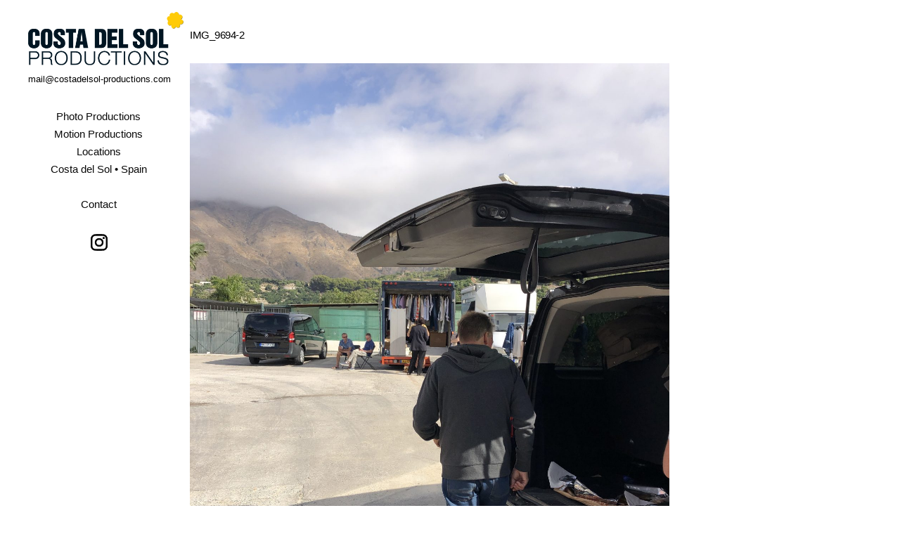

--- FILE ---
content_type: text/html; charset=UTF-8
request_url: https://costadelsol-productions.com/services-contact/img_9694-2/
body_size: 6130
content:
	

<!DOCTYPE html>
<!--[if lt IE 7 ]><html class="ie ie6" lang="en-GB"> <![endif]-->
<!--[if IE 7 ]><html class="ie ie7" lang="en-GB"> <![endif]-->
<!--[if IE 8 ]><html class="ie ie8" lang="en-GB"> <![endif]-->
<!--[if (gte IE 9)|!(IE) ]><html lang="en-GB"> <![endif]-->
<head>
	<meta charset="UTF-8">
	<title>IMG_9694-2 - Costadelsol Productions</title>
	<meta name="viewport" content="width=device-width, initial-scale=1.0, maximum-scale=1.0, user-scalable=no" />
	<meta http-equiv="X-UA-Compatible" content="IE=edge" />

	
	<script type='text/javascript' src='https://costadelsol-productions.com/wp-content/themes/dorsay-child/js/cookies.min.js'></script>
			<script type="text/javascript">
			Cookies.set('windowwidth', ''+window.innerWidth+'');

			//var retina = 'retina='+ window.devicePixelRatio +';'+ retina;
			Cookies.set('retina', ''+ window.devicePixelRatio +'');
			document.location.reload(true);
			/*
			var test = Cookies.get('windowwidth');
			console.log(test);
			var test2 = Cookies.get('retina');
			console.log(test2);
*/
			/*
			var retina = 'retina='+ window.devicePixelRatio +';'+ retina;
			//var retina = 'retina';
			document.cookie = retina;
			var windowwidth = 'windowwidth='+ window.innerWidth +';';
			document.cookie = windowwidth;
			document.location.reload(true);
			*/
		</script>
	

	<!--[if lt IE 9]>
	<script src="https://costadelsol-productions.com/wp-content/themes/dorsay/js/html5shiv.js" type="text/javascript"></script>
	<![endif]-->
	<link rel="shortcut icon" href="https://costadelsol-productions.com/wp-content/themes/dorsay-child/img/favicon.ico" type="image/x-icon" />
	<link rel="apple-touch-icon" href="https://costadelsol-productions.com/wp-content/themes/dorsay-child/img/apple-touch-icon.png" />
	<link rel="apple-touch-icon" sizes="57x57" href="https://costadelsol-productions.com/wp-content/themes/dorsay-child/img/apple-touch-icon-57x57.png" />
	<link rel="apple-touch-icon" sizes="72x72" href="https://costadelsol-productions.com/wp-content/themes/dorsay-child/img/apple-touch-icon-72x72.png" />
	<link rel="apple-touch-icon" sizes="76x76" href="https://costadelsol-productions.com/wp-content/themes/dorsay-child/img/apple-touch-icon-76x76.png" />
	<link rel="apple-touch-icon" sizes="114x114" href="https://costadelsol-productions.com/wp-content/themes/dorsay-child/img/apple-touch-icon-114x114.png" />
	<link rel="apple-touch-icon" sizes="120x120" href="https://costadelsol-productions.com/wp-content/themes/dorsay-child/img/apple-touch-icon-120x120.png" />
	<link rel="apple-touch-icon" sizes="144x144" href="https://costadelsol-productions.com/wp-content/themes/dorsay-child/img/apple-touch-icon-144x144.png" />
	<link rel="apple-touch-icon" sizes="152x152" href="https://costadelsol-productions.com/wp-content/themes/dorsay-child/img/apple-touch-icon-152x152.png" />
	<meta name='robots' content='index, follow, max-image-preview:large, max-snippet:-1, max-video-preview:-1' />

	<!-- This site is optimized with the Yoast SEO plugin v21.7 - https://yoast.com/wordpress/plugins/seo/ -->
	<link rel="canonical" href="https://costadelsol-productions.com/services-contact/img_9694-2/" />
	<meta property="og:locale" content="en_GB" />
	<meta property="og:type" content="article" />
	<meta property="og:title" content="IMG_9694-2 - Costadelsol Productions" />
	<meta property="og:url" content="https://costadelsol-productions.com/services-contact/img_9694-2/" />
	<meta property="og:site_name" content="Costadelsol Productions" />
	<meta property="og:image" content="https://costadelsol-productions.com/services-contact/img_9694-2" />
	<meta property="og:image:width" content="1920" />
	<meta property="og:image:height" content="2560" />
	<meta property="og:image:type" content="image/jpeg" />
	<script type="application/ld+json" class="yoast-schema-graph">{"@context":"https://schema.org","@graph":[{"@type":"WebPage","@id":"https://costadelsol-productions.com/services-contact/img_9694-2/","url":"https://costadelsol-productions.com/services-contact/img_9694-2/","name":"IMG_9694-2 - Costadelsol Productions","isPartOf":{"@id":"https://costadelsol-productions.com/#website"},"primaryImageOfPage":{"@id":"https://costadelsol-productions.com/services-contact/img_9694-2/#primaryimage"},"image":{"@id":"https://costadelsol-productions.com/services-contact/img_9694-2/#primaryimage"},"thumbnailUrl":"https://costadelsol-productions.com/wp-content/uploads/2023/07/IMG_9694-2-scaled.jpg","datePublished":"2023-07-12T17:58:58+00:00","dateModified":"2023-07-12T17:58:58+00:00","breadcrumb":{"@id":"https://costadelsol-productions.com/services-contact/img_9694-2/#breadcrumb"},"inLanguage":"en-GB","potentialAction":[{"@type":"ReadAction","target":["https://costadelsol-productions.com/services-contact/img_9694-2/"]}]},{"@type":"ImageObject","inLanguage":"en-GB","@id":"https://costadelsol-productions.com/services-contact/img_9694-2/#primaryimage","url":"https://costadelsol-productions.com/wp-content/uploads/2023/07/IMG_9694-2-scaled.jpg","contentUrl":"https://costadelsol-productions.com/wp-content/uploads/2023/07/IMG_9694-2-scaled.jpg","width":1920,"height":2560},{"@type":"BreadcrumbList","@id":"https://costadelsol-productions.com/services-contact/img_9694-2/#breadcrumb","itemListElement":[{"@type":"ListItem","position":1,"name":"Home","item":"https://costadelsol-productions.com/"},{"@type":"ListItem","position":2,"name":"Contact","item":"https://costadelsol-productions.com/services-contact/"},{"@type":"ListItem","position":3,"name":"IMG_9694-2"}]},{"@type":"WebSite","@id":"https://costadelsol-productions.com/#website","url":"https://costadelsol-productions.com/","name":"Costadelsol Productions","description":"&lt;span&gt;&lt;a href=&quot;&quot; class=&quot;mail2costa&quot;&gt; &lt;/a&gt;&lt;/span&gt;","potentialAction":[{"@type":"SearchAction","target":{"@type":"EntryPoint","urlTemplate":"https://costadelsol-productions.com/?s={search_term_string}"},"query-input":"required name=search_term_string"}],"inLanguage":"en-GB"}]}</script>
	<!-- / Yoast SEO plugin. -->


<link rel='dns-prefetch' href='//fonts.googleapis.com' />
<link rel="alternate" type="application/rss+xml" title="Costadelsol Productions &raquo; Feed" href="https://costadelsol-productions.com/feed/" />
<script type="text/javascript">
/* <![CDATA[ */
window._wpemojiSettings = {"baseUrl":"https:\/\/s.w.org\/images\/core\/emoji\/14.0.0\/72x72\/","ext":".png","svgUrl":"https:\/\/s.w.org\/images\/core\/emoji\/14.0.0\/svg\/","svgExt":".svg","source":{"concatemoji":"https:\/\/costadelsol-productions.com\/wp-includes\/js\/wp-emoji-release.min.js?ver=bb0cba09ddf4f4823508f410cd497b10"}};
/*! This file is auto-generated */
!function(i,n){var o,s,e;function c(e){try{var t={supportTests:e,timestamp:(new Date).valueOf()};sessionStorage.setItem(o,JSON.stringify(t))}catch(e){}}function p(e,t,n){e.clearRect(0,0,e.canvas.width,e.canvas.height),e.fillText(t,0,0);var t=new Uint32Array(e.getImageData(0,0,e.canvas.width,e.canvas.height).data),r=(e.clearRect(0,0,e.canvas.width,e.canvas.height),e.fillText(n,0,0),new Uint32Array(e.getImageData(0,0,e.canvas.width,e.canvas.height).data));return t.every(function(e,t){return e===r[t]})}function u(e,t,n){switch(t){case"flag":return n(e,"\ud83c\udff3\ufe0f\u200d\u26a7\ufe0f","\ud83c\udff3\ufe0f\u200b\u26a7\ufe0f")?!1:!n(e,"\ud83c\uddfa\ud83c\uddf3","\ud83c\uddfa\u200b\ud83c\uddf3")&&!n(e,"\ud83c\udff4\udb40\udc67\udb40\udc62\udb40\udc65\udb40\udc6e\udb40\udc67\udb40\udc7f","\ud83c\udff4\u200b\udb40\udc67\u200b\udb40\udc62\u200b\udb40\udc65\u200b\udb40\udc6e\u200b\udb40\udc67\u200b\udb40\udc7f");case"emoji":return!n(e,"\ud83e\udef1\ud83c\udffb\u200d\ud83e\udef2\ud83c\udfff","\ud83e\udef1\ud83c\udffb\u200b\ud83e\udef2\ud83c\udfff")}return!1}function f(e,t,n){var r="undefined"!=typeof WorkerGlobalScope&&self instanceof WorkerGlobalScope?new OffscreenCanvas(300,150):i.createElement("canvas"),a=r.getContext("2d",{willReadFrequently:!0}),o=(a.textBaseline="top",a.font="600 32px Arial",{});return e.forEach(function(e){o[e]=t(a,e,n)}),o}function t(e){var t=i.createElement("script");t.src=e,t.defer=!0,i.head.appendChild(t)}"undefined"!=typeof Promise&&(o="wpEmojiSettingsSupports",s=["flag","emoji"],n.supports={everything:!0,everythingExceptFlag:!0},e=new Promise(function(e){i.addEventListener("DOMContentLoaded",e,{once:!0})}),new Promise(function(t){var n=function(){try{var e=JSON.parse(sessionStorage.getItem(o));if("object"==typeof e&&"number"==typeof e.timestamp&&(new Date).valueOf()<e.timestamp+604800&&"object"==typeof e.supportTests)return e.supportTests}catch(e){}return null}();if(!n){if("undefined"!=typeof Worker&&"undefined"!=typeof OffscreenCanvas&&"undefined"!=typeof URL&&URL.createObjectURL&&"undefined"!=typeof Blob)try{var e="postMessage("+f.toString()+"("+[JSON.stringify(s),u.toString(),p.toString()].join(",")+"));",r=new Blob([e],{type:"text/javascript"}),a=new Worker(URL.createObjectURL(r),{name:"wpTestEmojiSupports"});return void(a.onmessage=function(e){c(n=e.data),a.terminate(),t(n)})}catch(e){}c(n=f(s,u,p))}t(n)}).then(function(e){for(var t in e)n.supports[t]=e[t],n.supports.everything=n.supports.everything&&n.supports[t],"flag"!==t&&(n.supports.everythingExceptFlag=n.supports.everythingExceptFlag&&n.supports[t]);n.supports.everythingExceptFlag=n.supports.everythingExceptFlag&&!n.supports.flag,n.DOMReady=!1,n.readyCallback=function(){n.DOMReady=!0}}).then(function(){return e}).then(function(){var e;n.supports.everything||(n.readyCallback(),(e=n.source||{}).concatemoji?t(e.concatemoji):e.wpemoji&&e.twemoji&&(t(e.twemoji),t(e.wpemoji)))}))}((window,document),window._wpemojiSettings);
/* ]]> */
</script>
<style id='wp-emoji-styles-inline-css' type='text/css'>

	img.wp-smiley, img.emoji {
		display: inline !important;
		border: none !important;
		box-shadow: none !important;
		height: 1em !important;
		width: 1em !important;
		margin: 0 0.07em !important;
		vertical-align: -0.1em !important;
		background: none !important;
		padding: 0 !important;
	}
</style>
<link rel='stylesheet' id='layout-css' href='https://costadelsol-productions.com/wp-content/themes/dorsay/css/layout.css?ver=bb0cba09ddf4f4823508f410cd497b10' type='text/css' media='all' />
<link rel='stylesheet' id='style-css' href='https://costadelsol-productions.com/wp-content/themes/dorsay-child/style.css?ver=bb0cba09ddf4f4823508f410cd497b10' type='text/css' media='all' />
<link rel='stylesheet' id='font-css' href='https://fonts.googleapis.com/css?family=Montserrat%3A400%2C700&#038;ver=bb0cba09ddf4f4823508f410cd497b10' type='text/css' media='all' />
<link rel='stylesheet' id='custom-media-css' href='https://costadelsol-productions.com/wp-content/themes/dorsay/css/custom-media-queries.css?ver=bb0cba09ddf4f4823508f410cd497b10' type='text/css' media='all' />
<script type="text/javascript" src="https://costadelsol-productions.com/wp-includes/js/jquery/jquery.min.js?ver=3.7.1" id="jquery-core-js"></script>
<script type="text/javascript" src="https://costadelsol-productions.com/wp-includes/js/jquery/jquery-migrate.min.js?ver=3.4.1" id="jquery-migrate-js"></script>
<script type="text/javascript" src="https://costadelsol-productions.com/wp-content/themes/dorsay-child/js/site.js?ver=1.0" id="site-js"></script>
<script type="text/javascript" src="https://costadelsol-productions.com/wp-content/themes/dorsay-child/js/child-scripts.js?ver=1.0" id="child-scripts-js"></script>
<script type="text/javascript" src="https://costadelsol-productions.com/wp-content/themes/dorsay/js/jquery.cycle2.min.js?ver=1.0" id="cycle2-js"></script>
<script type="text/javascript" src="https://costadelsol-productions.com/wp-content/themes/dorsay/js/jquery.hotkeys.js?ver=1.0" id="hotkeys-js"></script>
<script type="text/javascript" src="https://costadelsol-productions.com/wp-content/themes/dorsay/js/jquery.removeWhitespace.min.js?ver=1.0" id="remove-whitespace-js"></script>
<script type="text/javascript" src="https://costadelsol-productions.com/wp-content/themes/dorsay/js/jquery.collagePlus.min.js?ver=1.0" id="collage-plus-js"></script>
<link rel="https://api.w.org/" href="https://costadelsol-productions.com/wp-json/" /><link rel="alternate" type="application/json" href="https://costadelsol-productions.com/wp-json/wp/v2/media/3995" /><link rel="EditURI" type="application/rsd+xml" title="RSD" href="https://costadelsol-productions.com/xmlrpc.php?rsd" />

<link rel='shortlink' href='https://costadelsol-productions.com/?p=3995' />
<link rel="alternate" type="application/json+oembed" href="https://costadelsol-productions.com/wp-json/oembed/1.0/embed?url=https%3A%2F%2Fcostadelsol-productions.com%2Fservices-contact%2Fimg_9694-2%2F" />
<link rel="alternate" type="text/xml+oembed" href="https://costadelsol-productions.com/wp-json/oembed/1.0/embed?url=https%3A%2F%2Fcostadelsol-productions.com%2Fservices-contact%2Fimg_9694-2%2F&#038;format=xml" />
<script>
  (function(i,s,o,g,r,a,m){i['GoogleAnalyticsObject']=r;i[r]=i[r]||function(){
  (i[r].q=i[r].q||[]).push(arguments)},i[r].l=1*new Date();a=s.createElement(o),
  m=s.getElementsByTagName(o)[0];a.async=1;a.src=g;m.parentNode.insertBefore(a,m)
  })(window,document,'script','//www.google-analytics.com/analytics.js','ga');
ga('create', 'UA-34002229-1', 'auto');
ga('set', 'anonymizeIp', true);
ga('send', 'pageview');
</script><style type="text/css" media="all">
		#content-area .content a,
	.content .entry a.read-more, #content-area .content .entry p a,
	.widget_categories a,
	.widget_pages a,
	.widget_archive a,
	.widget_meta a,
	.widget-nav-menu a,
	.widget_calendar a,
	.widget_links a,
	.widget_tag_cloud a,
	.widget_recent_comments a,
	.widget_recent_entries a,
	.widget_text a {
		color: #000000;
	}
	
		#content-area .content a:hover,
	.content .entry a.read-more, #content-area .content .entry p a:hover,
	.widget_categories a:hover,
	.widget_pages a:hover,
	.widget_archive a:hover,
	.widget_meta a:hover,
	.widget-nav-menu a:hover,
	.widget_calendar a:hover,
	.widget_links a:hover,
	.widget_tag_cloud a:hover,
	.widget_recent_comments a:hover,
	.widget_recent_entries a:hover,
	.widget_text a:hover {
		color: #555555;
	}
	
		#pagenav ul li a {
		color: #0a0a0a;
	}
	
		#pagenav ul li > a:hover,
	#pagenav ul li.current_page_item > a,
	#pagenav ul li.current-menu-parent > a,
	#pagenav ul li.current-menu-ancestor > a {
		color: #000000;
	}
	
		#pagenav ul li ul li a{
		color: #0a0a0a;
	}
	
		#pagenav ul li ul li a:hover,
	#pagenav ul li ul li ul li a:hover,
	#pagenav ul li ul li.current_page_item a,
	#pagenav ul li ul li ul li.current_page_item a {
		color: #000000;
	}
	
	
		#content-area .content h1.post-title,
	#content-area .content h1.page-title,
	#content-area .content h1.post-title a {
		color: #000000;
	}
	
		#content-area .content {
		color: #000000;
	}
	
		#content-area .sidebar h3.widget-title {
		color: #000000;
	}
	
		#content-area .sidebar .widget {
		color: #0a0a0a;
	}
	
		#gallery-start .caption h2,
	#gallery-start .caption p {
		color: #000000;
	}
	
		#socialnav ul li a {
		color: #000000;
	}
	
		#footer #copy {
		color: #000000;
	}
	
	</style><style type="text/css" media="all">
	
	
	
	
	
	
	
	
			#pagenav ul li a {
			font-size: 15px;
		}
	
			#content-area .content h1.post-title a,
		#content-area .content h1.post-title,
		#content-area .content h1.page-title,
		#content-area .sidebar h3.widget-title {
			font-size: 15px;
		}
	
			#content-area .content {
			font-size: 15px;
		}
	
			#content-area .content p {
			line-height: 1.5em;
		}
	
			#content-area .sidebar .widget {
			font-size: 15px;
		}
	
			#content-area .sidebar .widget {
			line-height: 1.5em;
		}
	</style>
</head>

<body class="attachment attachment-template-default attachmentid-3995 attachment-jpeg desktop chrome page-contact page-img_9694-2">
	<img id="cycle-loader" src="https://costadelsol-productions.com/wp-content/themes/dorsay-child/img/ajax-loader.gif" class="hidden" />
	<div id="wrapper">
		<div id="canvass">
			<div id="top">
				<header id="header">
					<div id="mobile-nav" class="clearfix">
						<div class="fr"><a id="linken" class="open" href="#">Menu</a></div>
						<div class="clear"></div>
						<nav id="main-mobile">
							<ul id="menu-main" class="nav-mobile"><li id="menu-item-4148" class="menu-item menu-item-type-post_type menu-item-object-page menu-item-home menu-item-4148"><a href="https://costadelsol-productions.com/">Photo Productions</a></li>
<li id="menu-item-4785" class="menu-item menu-item-type-post_type menu-item-object-page menu-item-4785"><a href="https://costadelsol-productions.com/motion-productions/">Motion Productions</a></li>
<li id="menu-item-55" class="menu-item menu-item-type-post_type menu-item-object-page menu-item-has-children menu-item-55"><a title="Home" href="https://costadelsol-productions.com/locations/">Locations</a>
<ul class="sub-menu">
	<li id="menu-item-1155" class="menu-item menu-item-type-post_type menu-item-object-page menu-item-1155"><a href="https://costadelsol-productions.com/locations/typical-spain/">Typical Spain</a></li>
	<li id="menu-item-1157" class="menu-item menu-item-type-post_type menu-item-object-page menu-item-1157"><a href="https://costadelsol-productions.com/locations/urban-architecture/">Urban Architecture</a></li>
	<li id="menu-item-1156" class="menu-item menu-item-type-post_type menu-item-object-page menu-item-1156"><a href="https://costadelsol-productions.com/locations/sierra-nevada/">Sierra Nevada</a></li>
	<li id="menu-item-1152" class="menu-item menu-item-type-post_type menu-item-object-page menu-item-1152"><a href="https://costadelsol-productions.com/locations/roads/">Roads</a></li>
	<li id="menu-item-1154" class="menu-item menu-item-type-post_type menu-item-object-page menu-item-1154"><a href="https://costadelsol-productions.com/locations/seaside/">Seaside</a></li>
	<li id="menu-item-1151" class="menu-item menu-item-type-post_type menu-item-object-page menu-item-1151"><a href="https://costadelsol-productions.com/locations/privateproperties/">Private Properties</a></li>
	<li id="menu-item-1150" class="menu-item menu-item-type-post_type menu-item-object-page menu-item-1150"><a href="https://costadelsol-productions.com/locations/miscellaneous/">Miscellaneous</a></li>
	<li id="menu-item-3424" class="menu-item menu-item-type-post_type menu-item-object-page menu-item-3424"><a href="https://costadelsol-productions.com/locations/special-horses/">Special: Horses</a></li>
	<li id="menu-item-1153" class="menu-item menu-item-type-post_type menu-item-object-page menu-item-1153"><a href="https://costadelsol-productions.com/locations/metropolitan/">Metropolitan</a></li>
	<li id="menu-item-1170" class="menu-item menu-item-type-post_type menu-item-object-page menu-item-1170"><a href="https://costadelsol-productions.com/locations/landscape/">Landscape</a></li>
	<li id="menu-item-1777" class="menu-item menu-item-type-post_type menu-item-object-page menu-item-1777"><a href="https://costadelsol-productions.com/locations/studios/">Studios</a></li>
</ul>
</li>
<li id="menu-item-52" class="menu-item menu-item-type-post_type menu-item-object-page menu-item-52"><a href="https://costadelsol-productions.com/southern-spain/">Costa del Sol • Spain</a></li>
<li id="menu-item-54" class="menu-item menu-item-type-post_type menu-item-object-page menu-item-has-children menu-item-54"><a href="https://costadelsol-productions.com/services-contact/">Contact</a>
<ul class="sub-menu">
	<li id="menu-item-2779" class="menu-item menu-item-type-post_type menu-item-object-page menu-item-2779"><a href="https://costadelsol-productions.com/imprint/">IMPRINT</a></li>
</ul>
</li>
<li id="menu-item-1973" class="menu-item menu-item-type-custom menu-item-object-custom menu-item-1973"><a href="https://www.instagram.com/costadelsol_productions/">Instagram</a></li>
</ul>						</nav>
					</div>
					<div id="logo"><h1><a href="https://costadelsol-productions.com"><img src="http://costadelsol-productions.com/wp-content/uploads/2014/05/logo_csp-ohne@2x.png" alt="logo"></a></h1></div>
					<div id="adress">
						<span><a href="" class="mail2costa"> </a></span>
					 

					</div>	
					<div id="pagenav">
						<nav id="main">
							<ul id="menu-main-1" class="nav-mobile"><li class="menu-item menu-item-type-post_type menu-item-object-page menu-item-home menu-item-4148"><a href="https://costadelsol-productions.com/">Photo Productions</a></li>
<li class="menu-item menu-item-type-post_type menu-item-object-page menu-item-4785"><a href="https://costadelsol-productions.com/motion-productions/">Motion Productions</a></li>
<li class="menu-item menu-item-type-post_type menu-item-object-page menu-item-has-children menu-item-55"><a title="Home" href="https://costadelsol-productions.com/locations/">Locations</a>
<ul class="sub-menu">
	<li class="menu-item menu-item-type-post_type menu-item-object-page menu-item-1155"><a href="https://costadelsol-productions.com/locations/typical-spain/">Typical Spain</a></li>
	<li class="menu-item menu-item-type-post_type menu-item-object-page menu-item-1157"><a href="https://costadelsol-productions.com/locations/urban-architecture/">Urban Architecture</a></li>
	<li class="menu-item menu-item-type-post_type menu-item-object-page menu-item-1156"><a href="https://costadelsol-productions.com/locations/sierra-nevada/">Sierra Nevada</a></li>
	<li class="menu-item menu-item-type-post_type menu-item-object-page menu-item-1152"><a href="https://costadelsol-productions.com/locations/roads/">Roads</a></li>
	<li class="menu-item menu-item-type-post_type menu-item-object-page menu-item-1154"><a href="https://costadelsol-productions.com/locations/seaside/">Seaside</a></li>
	<li class="menu-item menu-item-type-post_type menu-item-object-page menu-item-1151"><a href="https://costadelsol-productions.com/locations/privateproperties/">Private Properties</a></li>
	<li class="menu-item menu-item-type-post_type menu-item-object-page menu-item-1150"><a href="https://costadelsol-productions.com/locations/miscellaneous/">Miscellaneous</a></li>
	<li class="menu-item menu-item-type-post_type menu-item-object-page menu-item-3424"><a href="https://costadelsol-productions.com/locations/special-horses/">Special: Horses</a></li>
	<li class="menu-item menu-item-type-post_type menu-item-object-page menu-item-1153"><a href="https://costadelsol-productions.com/locations/metropolitan/">Metropolitan</a></li>
	<li class="menu-item menu-item-type-post_type menu-item-object-page menu-item-1170"><a href="https://costadelsol-productions.com/locations/landscape/">Landscape</a></li>
	<li class="menu-item menu-item-type-post_type menu-item-object-page menu-item-1777"><a href="https://costadelsol-productions.com/locations/studios/">Studios</a></li>
</ul>
</li>
<li class="menu-item menu-item-type-post_type menu-item-object-page menu-item-52"><a href="https://costadelsol-productions.com/southern-spain/">Costa del Sol • Spain</a></li>
<li class="menu-item menu-item-type-post_type menu-item-object-page menu-item-has-children menu-item-54"><a href="https://costadelsol-productions.com/services-contact/">Contact</a>
<ul class="sub-menu">
	<li class="menu-item menu-item-type-post_type menu-item-object-page menu-item-2779"><a href="https://costadelsol-productions.com/imprint/">IMPRINT</a></li>
</ul>
</li>
<li class="menu-item menu-item-type-custom menu-item-object-custom menu-item-1973"><a href="https://www.instagram.com/costadelsol_productions/">Instagram</a></li>
</ul>						</nav>
					</div>
				</header>
			</div>
			<!--//end top-->
				<div id="content-area" role="main" class="clearfix">
				<div class="content">
										<h1 class="page-title">IMG_9694-2</h1>
						<p class="attachment"><a href='https://costadelsol-productions.com/wp-content/uploads/2023/07/IMG_9694-2-scaled.jpg'><img fetchpriority="high" decoding="async" width="1920" height="2560" src="https://costadelsol-productions.com/wp-content/uploads/2023/07/IMG_9694-2-scaled.jpg" class="attachment-medium size-medium" alt="" srcset="https://costadelsol-productions.com/wp-content/uploads/2023/07/IMG_9694-2-scaled.jpg 1920w, https://costadelsol-productions.com/wp-content/uploads/2023/07/IMG_9694-2-768x1024.jpg 768w, https://costadelsol-productions.com/wp-content/uploads/2023/07/IMG_9694-2-1152x1536.jpg 1152w, https://costadelsol-productions.com/wp-content/uploads/2023/07/IMG_9694-2-1536x2048.jpg 1536w, https://costadelsol-productions.com/wp-content/uploads/2023/07/IMG_9694-2-1350x1800.jpg 1350w, https://costadelsol-productions.com/wp-content/uploads/2023/07/IMG_9694-2-2000x2667.jpg 2000w, https://costadelsol-productions.com/wp-content/uploads/2023/07/IMG_9694-2-700x933.jpg 700w, https://costadelsol-productions.com/wp-content/uploads/2023/07/IMG_9694-2-670x893.jpg 670w, https://costadelsol-productions.com/wp-content/uploads/2023/07/IMG_9694-2-180x240.jpg 180w, https://costadelsol-productions.com/wp-content/uploads/2023/07/IMG_9694-2-270x360.jpg 270w, https://costadelsol-productions.com/wp-content/uploads/2023/07/IMG_9694-2-350x467.jpg 350w" sizes="(max-width: 1920px) 100vw, 1920px" /></a></p>
		</div>
				<div class="sidebar">
	</div>	</div>
	<!--//end content area-->
		</div>
		<div id="push"></div>
	</div>

	<div id="footerwrap">
		<footer id="footer" class="clearfix">
						<div id="copy" class="fl"></div>
			<div id="socials" class="fr">
				<nav id="socialnav">
					<ul class="clearfix">
						
						
						
						
						
						
						
						
						
						
											</ul>
				</nav>
			</div>
		</footer>
	</div>
	</body>
</html>

--- FILE ---
content_type: text/html; charset=UTF-8
request_url: https://costadelsol-productions.com/services-contact/img_9694-2/
body_size: 5917
content:
	

<!DOCTYPE html>
<!--[if lt IE 7 ]><html class="ie ie6" lang="en-GB"> <![endif]-->
<!--[if IE 7 ]><html class="ie ie7" lang="en-GB"> <![endif]-->
<!--[if IE 8 ]><html class="ie ie8" lang="en-GB"> <![endif]-->
<!--[if (gte IE 9)|!(IE) ]><html lang="en-GB"> <![endif]-->
<head>
	<meta charset="UTF-8">
	<title>IMG_9694-2 - Costadelsol Productions</title>
	<meta name="viewport" content="width=device-width, initial-scale=1.0, maximum-scale=1.0, user-scalable=no" />
	<meta http-equiv="X-UA-Compatible" content="IE=edge" />

	
	<script type='text/javascript' src='https://costadelsol-productions.com/wp-content/themes/dorsay-child/js/cookies.min.js'></script>
	

	<!--[if lt IE 9]>
	<script src="https://costadelsol-productions.com/wp-content/themes/dorsay/js/html5shiv.js" type="text/javascript"></script>
	<![endif]-->
	<link rel="shortcut icon" href="https://costadelsol-productions.com/wp-content/themes/dorsay-child/img/favicon.ico" type="image/x-icon" />
	<link rel="apple-touch-icon" href="https://costadelsol-productions.com/wp-content/themes/dorsay-child/img/apple-touch-icon.png" />
	<link rel="apple-touch-icon" sizes="57x57" href="https://costadelsol-productions.com/wp-content/themes/dorsay-child/img/apple-touch-icon-57x57.png" />
	<link rel="apple-touch-icon" sizes="72x72" href="https://costadelsol-productions.com/wp-content/themes/dorsay-child/img/apple-touch-icon-72x72.png" />
	<link rel="apple-touch-icon" sizes="76x76" href="https://costadelsol-productions.com/wp-content/themes/dorsay-child/img/apple-touch-icon-76x76.png" />
	<link rel="apple-touch-icon" sizes="114x114" href="https://costadelsol-productions.com/wp-content/themes/dorsay-child/img/apple-touch-icon-114x114.png" />
	<link rel="apple-touch-icon" sizes="120x120" href="https://costadelsol-productions.com/wp-content/themes/dorsay-child/img/apple-touch-icon-120x120.png" />
	<link rel="apple-touch-icon" sizes="144x144" href="https://costadelsol-productions.com/wp-content/themes/dorsay-child/img/apple-touch-icon-144x144.png" />
	<link rel="apple-touch-icon" sizes="152x152" href="https://costadelsol-productions.com/wp-content/themes/dorsay-child/img/apple-touch-icon-152x152.png" />
	<meta name='robots' content='index, follow, max-image-preview:large, max-snippet:-1, max-video-preview:-1' />

	<!-- This site is optimized with the Yoast SEO plugin v21.7 - https://yoast.com/wordpress/plugins/seo/ -->
	<link rel="canonical" href="https://costadelsol-productions.com/services-contact/img_9694-2/" />
	<meta property="og:locale" content="en_GB" />
	<meta property="og:type" content="article" />
	<meta property="og:title" content="IMG_9694-2 - Costadelsol Productions" />
	<meta property="og:url" content="https://costadelsol-productions.com/services-contact/img_9694-2/" />
	<meta property="og:site_name" content="Costadelsol Productions" />
	<meta property="og:image" content="https://costadelsol-productions.com/services-contact/img_9694-2" />
	<meta property="og:image:width" content="1920" />
	<meta property="og:image:height" content="2560" />
	<meta property="og:image:type" content="image/jpeg" />
	<script type="application/ld+json" class="yoast-schema-graph">{"@context":"https://schema.org","@graph":[{"@type":"WebPage","@id":"https://costadelsol-productions.com/services-contact/img_9694-2/","url":"https://costadelsol-productions.com/services-contact/img_9694-2/","name":"IMG_9694-2 - Costadelsol Productions","isPartOf":{"@id":"https://costadelsol-productions.com/#website"},"primaryImageOfPage":{"@id":"https://costadelsol-productions.com/services-contact/img_9694-2/#primaryimage"},"image":{"@id":"https://costadelsol-productions.com/services-contact/img_9694-2/#primaryimage"},"thumbnailUrl":"https://costadelsol-productions.com/wp-content/uploads/2023/07/IMG_9694-2-scaled.jpg","datePublished":"2023-07-12T17:58:58+00:00","dateModified":"2023-07-12T17:58:58+00:00","breadcrumb":{"@id":"https://costadelsol-productions.com/services-contact/img_9694-2/#breadcrumb"},"inLanguage":"en-GB","potentialAction":[{"@type":"ReadAction","target":["https://costadelsol-productions.com/services-contact/img_9694-2/"]}]},{"@type":"ImageObject","inLanguage":"en-GB","@id":"https://costadelsol-productions.com/services-contact/img_9694-2/#primaryimage","url":"https://costadelsol-productions.com/wp-content/uploads/2023/07/IMG_9694-2-scaled.jpg","contentUrl":"https://costadelsol-productions.com/wp-content/uploads/2023/07/IMG_9694-2-scaled.jpg","width":1920,"height":2560},{"@type":"BreadcrumbList","@id":"https://costadelsol-productions.com/services-contact/img_9694-2/#breadcrumb","itemListElement":[{"@type":"ListItem","position":1,"name":"Home","item":"https://costadelsol-productions.com/"},{"@type":"ListItem","position":2,"name":"Contact","item":"https://costadelsol-productions.com/services-contact/"},{"@type":"ListItem","position":3,"name":"IMG_9694-2"}]},{"@type":"WebSite","@id":"https://costadelsol-productions.com/#website","url":"https://costadelsol-productions.com/","name":"Costadelsol Productions","description":"&lt;span&gt;&lt;a href=&quot;&quot; class=&quot;mail2costa&quot;&gt; &lt;/a&gt;&lt;/span&gt;","potentialAction":[{"@type":"SearchAction","target":{"@type":"EntryPoint","urlTemplate":"https://costadelsol-productions.com/?s={search_term_string}"},"query-input":"required name=search_term_string"}],"inLanguage":"en-GB"}]}</script>
	<!-- / Yoast SEO plugin. -->


<link rel='dns-prefetch' href='//fonts.googleapis.com' />
<link rel="alternate" type="application/rss+xml" title="Costadelsol Productions &raquo; Feed" href="https://costadelsol-productions.com/feed/" />
<script type="text/javascript">
/* <![CDATA[ */
window._wpemojiSettings = {"baseUrl":"https:\/\/s.w.org\/images\/core\/emoji\/14.0.0\/72x72\/","ext":".png","svgUrl":"https:\/\/s.w.org\/images\/core\/emoji\/14.0.0\/svg\/","svgExt":".svg","source":{"concatemoji":"https:\/\/costadelsol-productions.com\/wp-includes\/js\/wp-emoji-release.min.js?ver=bb0cba09ddf4f4823508f410cd497b10"}};
/*! This file is auto-generated */
!function(i,n){var o,s,e;function c(e){try{var t={supportTests:e,timestamp:(new Date).valueOf()};sessionStorage.setItem(o,JSON.stringify(t))}catch(e){}}function p(e,t,n){e.clearRect(0,0,e.canvas.width,e.canvas.height),e.fillText(t,0,0);var t=new Uint32Array(e.getImageData(0,0,e.canvas.width,e.canvas.height).data),r=(e.clearRect(0,0,e.canvas.width,e.canvas.height),e.fillText(n,0,0),new Uint32Array(e.getImageData(0,0,e.canvas.width,e.canvas.height).data));return t.every(function(e,t){return e===r[t]})}function u(e,t,n){switch(t){case"flag":return n(e,"\ud83c\udff3\ufe0f\u200d\u26a7\ufe0f","\ud83c\udff3\ufe0f\u200b\u26a7\ufe0f")?!1:!n(e,"\ud83c\uddfa\ud83c\uddf3","\ud83c\uddfa\u200b\ud83c\uddf3")&&!n(e,"\ud83c\udff4\udb40\udc67\udb40\udc62\udb40\udc65\udb40\udc6e\udb40\udc67\udb40\udc7f","\ud83c\udff4\u200b\udb40\udc67\u200b\udb40\udc62\u200b\udb40\udc65\u200b\udb40\udc6e\u200b\udb40\udc67\u200b\udb40\udc7f");case"emoji":return!n(e,"\ud83e\udef1\ud83c\udffb\u200d\ud83e\udef2\ud83c\udfff","\ud83e\udef1\ud83c\udffb\u200b\ud83e\udef2\ud83c\udfff")}return!1}function f(e,t,n){var r="undefined"!=typeof WorkerGlobalScope&&self instanceof WorkerGlobalScope?new OffscreenCanvas(300,150):i.createElement("canvas"),a=r.getContext("2d",{willReadFrequently:!0}),o=(a.textBaseline="top",a.font="600 32px Arial",{});return e.forEach(function(e){o[e]=t(a,e,n)}),o}function t(e){var t=i.createElement("script");t.src=e,t.defer=!0,i.head.appendChild(t)}"undefined"!=typeof Promise&&(o="wpEmojiSettingsSupports",s=["flag","emoji"],n.supports={everything:!0,everythingExceptFlag:!0},e=new Promise(function(e){i.addEventListener("DOMContentLoaded",e,{once:!0})}),new Promise(function(t){var n=function(){try{var e=JSON.parse(sessionStorage.getItem(o));if("object"==typeof e&&"number"==typeof e.timestamp&&(new Date).valueOf()<e.timestamp+604800&&"object"==typeof e.supportTests)return e.supportTests}catch(e){}return null}();if(!n){if("undefined"!=typeof Worker&&"undefined"!=typeof OffscreenCanvas&&"undefined"!=typeof URL&&URL.createObjectURL&&"undefined"!=typeof Blob)try{var e="postMessage("+f.toString()+"("+[JSON.stringify(s),u.toString(),p.toString()].join(",")+"));",r=new Blob([e],{type:"text/javascript"}),a=new Worker(URL.createObjectURL(r),{name:"wpTestEmojiSupports"});return void(a.onmessage=function(e){c(n=e.data),a.terminate(),t(n)})}catch(e){}c(n=f(s,u,p))}t(n)}).then(function(e){for(var t in e)n.supports[t]=e[t],n.supports.everything=n.supports.everything&&n.supports[t],"flag"!==t&&(n.supports.everythingExceptFlag=n.supports.everythingExceptFlag&&n.supports[t]);n.supports.everythingExceptFlag=n.supports.everythingExceptFlag&&!n.supports.flag,n.DOMReady=!1,n.readyCallback=function(){n.DOMReady=!0}}).then(function(){return e}).then(function(){var e;n.supports.everything||(n.readyCallback(),(e=n.source||{}).concatemoji?t(e.concatemoji):e.wpemoji&&e.twemoji&&(t(e.twemoji),t(e.wpemoji)))}))}((window,document),window._wpemojiSettings);
/* ]]> */
</script>
<style id='wp-emoji-styles-inline-css' type='text/css'>

	img.wp-smiley, img.emoji {
		display: inline !important;
		border: none !important;
		box-shadow: none !important;
		height: 1em !important;
		width: 1em !important;
		margin: 0 0.07em !important;
		vertical-align: -0.1em !important;
		background: none !important;
		padding: 0 !important;
	}
</style>
<link rel='stylesheet' id='layout-css' href='https://costadelsol-productions.com/wp-content/themes/dorsay/css/layout.css?ver=bb0cba09ddf4f4823508f410cd497b10' type='text/css' media='all' />
<link rel='stylesheet' id='style-css' href='https://costadelsol-productions.com/wp-content/themes/dorsay-child/style.css?ver=bb0cba09ddf4f4823508f410cd497b10' type='text/css' media='all' />
<link rel='stylesheet' id='font-css' href='https://fonts.googleapis.com/css?family=Montserrat%3A400%2C700&#038;ver=bb0cba09ddf4f4823508f410cd497b10' type='text/css' media='all' />
<link rel='stylesheet' id='custom-media-css' href='https://costadelsol-productions.com/wp-content/themes/dorsay/css/custom-media-queries.css?ver=bb0cba09ddf4f4823508f410cd497b10' type='text/css' media='all' />
<script type="text/javascript" src="https://costadelsol-productions.com/wp-includes/js/jquery/jquery.min.js?ver=3.7.1" id="jquery-core-js"></script>
<script type="text/javascript" src="https://costadelsol-productions.com/wp-includes/js/jquery/jquery-migrate.min.js?ver=3.4.1" id="jquery-migrate-js"></script>
<script type="text/javascript" src="https://costadelsol-productions.com/wp-content/themes/dorsay-child/js/site.js?ver=1.0" id="site-js"></script>
<script type="text/javascript" src="https://costadelsol-productions.com/wp-content/themes/dorsay-child/js/child-scripts.js?ver=1.0" id="child-scripts-js"></script>
<script type="text/javascript" src="https://costadelsol-productions.com/wp-content/themes/dorsay/js/jquery.cycle2.min.js?ver=1.0" id="cycle2-js"></script>
<script type="text/javascript" src="https://costadelsol-productions.com/wp-content/themes/dorsay/js/jquery.hotkeys.js?ver=1.0" id="hotkeys-js"></script>
<script type="text/javascript" src="https://costadelsol-productions.com/wp-content/themes/dorsay/js/jquery.removeWhitespace.min.js?ver=1.0" id="remove-whitespace-js"></script>
<script type="text/javascript" src="https://costadelsol-productions.com/wp-content/themes/dorsay/js/jquery.collagePlus.min.js?ver=1.0" id="collage-plus-js"></script>
<link rel="https://api.w.org/" href="https://costadelsol-productions.com/wp-json/" /><link rel="alternate" type="application/json" href="https://costadelsol-productions.com/wp-json/wp/v2/media/3995" /><link rel="EditURI" type="application/rsd+xml" title="RSD" href="https://costadelsol-productions.com/xmlrpc.php?rsd" />

<link rel='shortlink' href='https://costadelsol-productions.com/?p=3995' />
<link rel="alternate" type="application/json+oembed" href="https://costadelsol-productions.com/wp-json/oembed/1.0/embed?url=https%3A%2F%2Fcostadelsol-productions.com%2Fservices-contact%2Fimg_9694-2%2F" />
<link rel="alternate" type="text/xml+oembed" href="https://costadelsol-productions.com/wp-json/oembed/1.0/embed?url=https%3A%2F%2Fcostadelsol-productions.com%2Fservices-contact%2Fimg_9694-2%2F&#038;format=xml" />
<script>
  (function(i,s,o,g,r,a,m){i['GoogleAnalyticsObject']=r;i[r]=i[r]||function(){
  (i[r].q=i[r].q||[]).push(arguments)},i[r].l=1*new Date();a=s.createElement(o),
  m=s.getElementsByTagName(o)[0];a.async=1;a.src=g;m.parentNode.insertBefore(a,m)
  })(window,document,'script','//www.google-analytics.com/analytics.js','ga');
ga('create', 'UA-34002229-1', 'auto');
ga('set', 'anonymizeIp', true);
ga('send', 'pageview');
</script><style type="text/css" media="all">
		#content-area .content a,
	.content .entry a.read-more, #content-area .content .entry p a,
	.widget_categories a,
	.widget_pages a,
	.widget_archive a,
	.widget_meta a,
	.widget-nav-menu a,
	.widget_calendar a,
	.widget_links a,
	.widget_tag_cloud a,
	.widget_recent_comments a,
	.widget_recent_entries a,
	.widget_text a {
		color: #000000;
	}
	
		#content-area .content a:hover,
	.content .entry a.read-more, #content-area .content .entry p a:hover,
	.widget_categories a:hover,
	.widget_pages a:hover,
	.widget_archive a:hover,
	.widget_meta a:hover,
	.widget-nav-menu a:hover,
	.widget_calendar a:hover,
	.widget_links a:hover,
	.widget_tag_cloud a:hover,
	.widget_recent_comments a:hover,
	.widget_recent_entries a:hover,
	.widget_text a:hover {
		color: #555555;
	}
	
		#pagenav ul li a {
		color: #0a0a0a;
	}
	
		#pagenav ul li > a:hover,
	#pagenav ul li.current_page_item > a,
	#pagenav ul li.current-menu-parent > a,
	#pagenav ul li.current-menu-ancestor > a {
		color: #000000;
	}
	
		#pagenav ul li ul li a{
		color: #0a0a0a;
	}
	
		#pagenav ul li ul li a:hover,
	#pagenav ul li ul li ul li a:hover,
	#pagenav ul li ul li.current_page_item a,
	#pagenav ul li ul li ul li.current_page_item a {
		color: #000000;
	}
	
	
		#content-area .content h1.post-title,
	#content-area .content h1.page-title,
	#content-area .content h1.post-title a {
		color: #000000;
	}
	
		#content-area .content {
		color: #000000;
	}
	
		#content-area .sidebar h3.widget-title {
		color: #000000;
	}
	
		#content-area .sidebar .widget {
		color: #0a0a0a;
	}
	
		#gallery-start .caption h2,
	#gallery-start .caption p {
		color: #000000;
	}
	
		#socialnav ul li a {
		color: #000000;
	}
	
		#footer #copy {
		color: #000000;
	}
	
	</style><style type="text/css" media="all">
	
	
	
	
	
	
	
	
			#pagenav ul li a {
			font-size: 15px;
		}
	
			#content-area .content h1.post-title a,
		#content-area .content h1.post-title,
		#content-area .content h1.page-title,
		#content-area .sidebar h3.widget-title {
			font-size: 15px;
		}
	
			#content-area .content {
			font-size: 15px;
		}
	
			#content-area .content p {
			line-height: 1.5em;
		}
	
			#content-area .sidebar .widget {
			font-size: 15px;
		}
	
			#content-area .sidebar .widget {
			line-height: 1.5em;
		}
	</style>
</head>

<body class="attachment attachment-template-default attachmentid-3995 attachment-jpeg desktop chrome page-contact page-img_9694-2">
	<img id="cycle-loader" src="https://costadelsol-productions.com/wp-content/themes/dorsay-child/img/ajax-loader.gif" class="hidden" />
	<div id="wrapper">
		<div id="canvass">
			<div id="top">
				<header id="header">
					<div id="mobile-nav" class="clearfix">
						<div class="fr"><a id="linken" class="open" href="#">Menu</a></div>
						<div class="clear"></div>
						<nav id="main-mobile">
							<ul id="menu-main" class="nav-mobile"><li id="menu-item-4148" class="menu-item menu-item-type-post_type menu-item-object-page menu-item-home menu-item-4148"><a href="https://costadelsol-productions.com/">Photo Productions</a></li>
<li id="menu-item-4785" class="menu-item menu-item-type-post_type menu-item-object-page menu-item-4785"><a href="https://costadelsol-productions.com/motion-productions/">Motion Productions</a></li>
<li id="menu-item-55" class="menu-item menu-item-type-post_type menu-item-object-page menu-item-has-children menu-item-55"><a title="Home" href="https://costadelsol-productions.com/locations/">Locations</a>
<ul class="sub-menu">
	<li id="menu-item-1155" class="menu-item menu-item-type-post_type menu-item-object-page menu-item-1155"><a href="https://costadelsol-productions.com/locations/typical-spain/">Typical Spain</a></li>
	<li id="menu-item-1157" class="menu-item menu-item-type-post_type menu-item-object-page menu-item-1157"><a href="https://costadelsol-productions.com/locations/urban-architecture/">Urban Architecture</a></li>
	<li id="menu-item-1156" class="menu-item menu-item-type-post_type menu-item-object-page menu-item-1156"><a href="https://costadelsol-productions.com/locations/sierra-nevada/">Sierra Nevada</a></li>
	<li id="menu-item-1152" class="menu-item menu-item-type-post_type menu-item-object-page menu-item-1152"><a href="https://costadelsol-productions.com/locations/roads/">Roads</a></li>
	<li id="menu-item-1154" class="menu-item menu-item-type-post_type menu-item-object-page menu-item-1154"><a href="https://costadelsol-productions.com/locations/seaside/">Seaside</a></li>
	<li id="menu-item-1151" class="menu-item menu-item-type-post_type menu-item-object-page menu-item-1151"><a href="https://costadelsol-productions.com/locations/privateproperties/">Private Properties</a></li>
	<li id="menu-item-1150" class="menu-item menu-item-type-post_type menu-item-object-page menu-item-1150"><a href="https://costadelsol-productions.com/locations/miscellaneous/">Miscellaneous</a></li>
	<li id="menu-item-3424" class="menu-item menu-item-type-post_type menu-item-object-page menu-item-3424"><a href="https://costadelsol-productions.com/locations/special-horses/">Special: Horses</a></li>
	<li id="menu-item-1153" class="menu-item menu-item-type-post_type menu-item-object-page menu-item-1153"><a href="https://costadelsol-productions.com/locations/metropolitan/">Metropolitan</a></li>
	<li id="menu-item-1170" class="menu-item menu-item-type-post_type menu-item-object-page menu-item-1170"><a href="https://costadelsol-productions.com/locations/landscape/">Landscape</a></li>
	<li id="menu-item-1777" class="menu-item menu-item-type-post_type menu-item-object-page menu-item-1777"><a href="https://costadelsol-productions.com/locations/studios/">Studios</a></li>
</ul>
</li>
<li id="menu-item-52" class="menu-item menu-item-type-post_type menu-item-object-page menu-item-52"><a href="https://costadelsol-productions.com/southern-spain/">Costa del Sol • Spain</a></li>
<li id="menu-item-54" class="menu-item menu-item-type-post_type menu-item-object-page menu-item-has-children menu-item-54"><a href="https://costadelsol-productions.com/services-contact/">Contact</a>
<ul class="sub-menu">
	<li id="menu-item-2779" class="menu-item menu-item-type-post_type menu-item-object-page menu-item-2779"><a href="https://costadelsol-productions.com/imprint/">IMPRINT</a></li>
</ul>
</li>
<li id="menu-item-1973" class="menu-item menu-item-type-custom menu-item-object-custom menu-item-1973"><a href="https://www.instagram.com/costadelsol_productions/">Instagram</a></li>
</ul>						</nav>
					</div>
					<div id="logo"><h1><a href="https://costadelsol-productions.com"><img src="http://costadelsol-productions.com/wp-content/uploads/2014/05/logo_csp-ohne@2x.png" alt="logo"></a></h1></div>
					<div id="adress">
						<span><a href="" class="mail2costa"> </a></span>
					 

					</div>	
					<div id="pagenav">
						<nav id="main">
							<ul id="menu-main-1" class="nav-mobile"><li class="menu-item menu-item-type-post_type menu-item-object-page menu-item-home menu-item-4148"><a href="https://costadelsol-productions.com/">Photo Productions</a></li>
<li class="menu-item menu-item-type-post_type menu-item-object-page menu-item-4785"><a href="https://costadelsol-productions.com/motion-productions/">Motion Productions</a></li>
<li class="menu-item menu-item-type-post_type menu-item-object-page menu-item-has-children menu-item-55"><a title="Home" href="https://costadelsol-productions.com/locations/">Locations</a>
<ul class="sub-menu">
	<li class="menu-item menu-item-type-post_type menu-item-object-page menu-item-1155"><a href="https://costadelsol-productions.com/locations/typical-spain/">Typical Spain</a></li>
	<li class="menu-item menu-item-type-post_type menu-item-object-page menu-item-1157"><a href="https://costadelsol-productions.com/locations/urban-architecture/">Urban Architecture</a></li>
	<li class="menu-item menu-item-type-post_type menu-item-object-page menu-item-1156"><a href="https://costadelsol-productions.com/locations/sierra-nevada/">Sierra Nevada</a></li>
	<li class="menu-item menu-item-type-post_type menu-item-object-page menu-item-1152"><a href="https://costadelsol-productions.com/locations/roads/">Roads</a></li>
	<li class="menu-item menu-item-type-post_type menu-item-object-page menu-item-1154"><a href="https://costadelsol-productions.com/locations/seaside/">Seaside</a></li>
	<li class="menu-item menu-item-type-post_type menu-item-object-page menu-item-1151"><a href="https://costadelsol-productions.com/locations/privateproperties/">Private Properties</a></li>
	<li class="menu-item menu-item-type-post_type menu-item-object-page menu-item-1150"><a href="https://costadelsol-productions.com/locations/miscellaneous/">Miscellaneous</a></li>
	<li class="menu-item menu-item-type-post_type menu-item-object-page menu-item-3424"><a href="https://costadelsol-productions.com/locations/special-horses/">Special: Horses</a></li>
	<li class="menu-item menu-item-type-post_type menu-item-object-page menu-item-1153"><a href="https://costadelsol-productions.com/locations/metropolitan/">Metropolitan</a></li>
	<li class="menu-item menu-item-type-post_type menu-item-object-page menu-item-1170"><a href="https://costadelsol-productions.com/locations/landscape/">Landscape</a></li>
	<li class="menu-item menu-item-type-post_type menu-item-object-page menu-item-1777"><a href="https://costadelsol-productions.com/locations/studios/">Studios</a></li>
</ul>
</li>
<li class="menu-item menu-item-type-post_type menu-item-object-page menu-item-52"><a href="https://costadelsol-productions.com/southern-spain/">Costa del Sol • Spain</a></li>
<li class="menu-item menu-item-type-post_type menu-item-object-page menu-item-has-children menu-item-54"><a href="https://costadelsol-productions.com/services-contact/">Contact</a>
<ul class="sub-menu">
	<li class="menu-item menu-item-type-post_type menu-item-object-page menu-item-2779"><a href="https://costadelsol-productions.com/imprint/">IMPRINT</a></li>
</ul>
</li>
<li class="menu-item menu-item-type-custom menu-item-object-custom menu-item-1973"><a href="https://www.instagram.com/costadelsol_productions/">Instagram</a></li>
</ul>						</nav>
					</div>
				</header>
			</div>
			<!--//end top-->
				<div id="content-area" role="main" class="clearfix">
				<div class="content">
										<h1 class="page-title">IMG_9694-2</h1>
						<p class="attachment"><a href='https://costadelsol-productions.com/wp-content/uploads/2023/07/IMG_9694-2-scaled.jpg'><img fetchpriority="high" decoding="async" width="1920" height="2560" src="https://costadelsol-productions.com/wp-content/uploads/2023/07/IMG_9694-2-scaled.jpg" class="attachment-medium size-medium" alt="" srcset="https://costadelsol-productions.com/wp-content/uploads/2023/07/IMG_9694-2-scaled.jpg 1920w, https://costadelsol-productions.com/wp-content/uploads/2023/07/IMG_9694-2-768x1024.jpg 768w, https://costadelsol-productions.com/wp-content/uploads/2023/07/IMG_9694-2-1152x1536.jpg 1152w, https://costadelsol-productions.com/wp-content/uploads/2023/07/IMG_9694-2-1536x2048.jpg 1536w, https://costadelsol-productions.com/wp-content/uploads/2023/07/IMG_9694-2-1350x1800.jpg 1350w, https://costadelsol-productions.com/wp-content/uploads/2023/07/IMG_9694-2-2000x2667.jpg 2000w, https://costadelsol-productions.com/wp-content/uploads/2023/07/IMG_9694-2-700x933.jpg 700w, https://costadelsol-productions.com/wp-content/uploads/2023/07/IMG_9694-2-670x893.jpg 670w, https://costadelsol-productions.com/wp-content/uploads/2023/07/IMG_9694-2-180x240.jpg 180w, https://costadelsol-productions.com/wp-content/uploads/2023/07/IMG_9694-2-270x360.jpg 270w, https://costadelsol-productions.com/wp-content/uploads/2023/07/IMG_9694-2-350x467.jpg 350w" sizes="(max-width: 1920px) 100vw, 1920px" /></a></p>
		</div>
				<div class="sidebar">
	</div>	</div>
	<!--//end content area-->
		</div>
		<div id="push"></div>
	</div>

	<div id="footerwrap">
		<footer id="footer" class="clearfix">
						<div id="copy" class="fl"></div>
			<div id="socials" class="fr">
				<nav id="socialnav">
					<ul class="clearfix">
						
						
						
						
						
						
						
						
						
						
											</ul>
				</nav>
			</div>
		</footer>
	</div>
	</body>
</html>

--- FILE ---
content_type: text/css
request_url: https://costadelsol-productions.com/wp-content/themes/dorsay-child/style.css?ver=bb0cba09ddf4f4823508f410cd497b10
body_size: 19531
content:
/*
Theme Name: Dorsay Child
Template: dorsay
Theme URI: http://madebyminimal.com
Description:
Version: 1.7
Author: Minimal
*/
/**/

/* --------------------------------------------
	NEIGHBORHOOD CSS IMPORT
-------------------------------------------- */
@import url("../dorsay/style.css");

/*	----------------------------------------------------------------
	MaxCycle (Fullscreen Slideshow for use with jQuery Cycle Plugin)
	----------------------------------------------------------------
	
	Demo at: http://www.aaronvanderzwan.com/maxcycle/
	Download and Info at: http://github.com/akv2/MaxCycle---jQuery-Plugin/
	Copyright (c) 2007-2011 Aaron Vanderzwan
	Dual licensed under the MIT and GPL licenses.
	
*/
/*! Version: 2.0.72 (08-Oct-2012) */


.mc-hide-scrolls{
	overflow:hidden;
}

body .mc-cycle {
	height:100%;
	left:0;
	overflow:hidden;
	position:fixed;
	top:0;
	width:100%;
	z-index:-1;
}

div.mc-image {
	/*NOTE: Mozilla flickers when fading and using 'all', so we have to be specific with what property we want to transition:
	 	If you are using fading transitions, use 'opacity: */
	-webkit-transition: opacity 1s ease-in-out; 
	-moz-transition: opacity 1s ease-in-out; 
	-o-transition: opacity 1s ease-in-out; 
	transition: opacity 1s ease-in-out;
	
	/*If you are using horizontal slide transitions, use the following CSS:
	-webkit-transition: left 1s ease-in-out; 
	-moz-transition: left 1s ease-in-out; 
	-o-transition: left 1s ease-in-out; 
	transition: left 1s ease-in-out;*/
	
	-webkit-background-size: cover;
	-moz-background-size: cover;
	-o-background-size: cover;
	background-size: cover;
	background-position:center center;
	background-repeat:no-repeat;
	height:100%;
	overflow:hidden;
	width:100%;
}

.mc-old-browser .mc-image {
	overflow:hidden;
}





/*
* general
*/
	body {
		background: #fff;
		font-family: Helvetica, Arial, sans-serif!important;
		font-size: 15px;
	}
	#footerwrap {
		background: none!important;
	}
	#content-area {
		margin: 0 20% 0 230px;
	}
	#content-area.fullwidth {
		margin: 0 20px 0 230px;
	}
	.home #content-area, .page-template-page-portfolio-php #content-area {
		margin: 0 0 0 230px;
	}

	.page-template-default #content-area {
		margin: 0 20px 0 230px;
		width: 740px;
	}


	/* typography */
	

/*
* links
*/	
	body, a {
		color: #000;
	}
	#content-area a:hover {
		color: rgba(0,0,0,.5)!important;
		-webkit-transition: all 0.3s ease-out;
		-moz-transition: all 0.3s ease-out;
		-o-transition: all 0.3s ease-out;
		transition: all 0.3s ease-out;
	}
	#content-area a {
		color: rgba(0,0,0,1)!important;
		-webkit-transition: all 0.3s ease-out;
		-moz-transition: all 0.3s ease-out;
		-o-transition: all 0.3s ease-out;
		transition: all 0.3s ease-out; }
	#wp-toolbar a {
		color: #fff!important;
	}
	
/*
* Navbar
*/
	#top {
	/*left: 20px;*/
		width: 200px;
		position: fixed;
	}
	/* logo */
		#logo a img {
			max-width: 200px;
		}
		#logo {
			margin: 0 0 8px 0;
		}
		#logo h1:before {
			content: ' ';
			height: 34px;
			width: 34px;
			background: url(../../uploads/2014/05/logo_blume.png) no-repeat center center;
			background-size: 24px 24px;
			position: absolute;
			right: -26px;
			top: -28px;
		}
		.ie8 #logo h1:before {
			background: url(img/logo_blume_24.png) no-repeat center center;
		}
	/* adress */
		#adress {
			margin: 0px 0 30px 0;
			color: #000;
			font-size: 12px;
			line-height: 1.8;
			white-space: nowrap;
		}	
		#adress span {
			display: block;
			line-height: 17px;
		}
		#adress a {
		/*	font-family: Helvetica!important;
			font-size: 13px!important;*/
			font-size: 13px;
			line-height: 1.8;
			font-weight: normal;
			text-transform: none;
			letter-spacing: normal;
		}
	/* pagenav */
		#pagenav {
			margin-top: 100px;
		}
		#pagenav ul li a {
			display: inline-block;
			padding: 3px 10px 0 10px;
		}
		#pagenav ul li.menu-item-54 {
			margin-top: 30px;
		}
		/* jt 26022018 */
		#pagenav ul li.menu-item-1973 a {
			width: 25px;
			height: 25px;
			margin: 28px auto 0 auto;
			padding: 0;
			overflow: hidden;
			text-indent: -999em;
			position: relative;
		}
		#pagenav ul li.menu-item-1973 a:before {
			content: '';
			display: block;
			background: red;
			position: absolute;
			top: 0;
			left: 0;
			width: 25px;
			height: 25px;
			background: url(img/ic_instagram.svg) no-repeat center center;
			background-size: 24px 24px;
		}
		#pagenav ul li.menu-item-1973 > a:hover	{
			background: none;
		}
	/* pagenav active/hover */
		#pagenav ul li > a {
			background: none;
		}
		#pagenav ul li ul.sub-menu {
			margin: 5px 0 10px 0;
			font-size: 10px;
		}
		#pagenav ul li ul.sub-menu a {
			color: #999;
			padding-left: 0!important;
		}
		.page-photo-productions #pagenav ul li.menu-item-39 > a,
		.page-film-productions #pagenav ul li.menu-item-38 > a,
		.page-locations #pagenav ul li.menu-item-55 > a,
		#pagenav ul li.current-menu-item > a,
		#pagenav ul li.current-page-parent > a ,
		#pagenav ul li > a:hover {
			font-weight: bold;
			background: url(../../uploads/2014/05/logo_blume.png) no-repeat 100% 0px;
			background-size: 8px 8px;
			display: inline-block;
		}
		.ie8 .page-photo-productions #pagenav ul li.menu-item-39 > a,
		.ie8 .page-film-productions #pagenav ul li.menu-item-38 > a,
		.ie8 .page-locations #pagenav ul li.menu-item-55 > a,
		.ie8 #pagenav ul li.current-menu-item > a,
		.ie8 #pagenav ul li > a:hover { 
			background: url(img/logo_blume_24.png) no-repeat  100% 0px;
			background: none;
		}
		.page-child #pagenav ul li.current_page_parent > a {
			background: none;
		}
	/* pagenav vertical centered */

	.home #pagenav,
	.page-template-default #pagenav {
			margin: 0;
			position: fixed;
			top: 50%;
			margin-top: -86px;
			width: 200px;
		}
		
	

	/*mobile*/
	#mobile-nav #linken,
	#main-mobile ul li a {
		color: #fff!important;
		color: rgba(255,255,255,1)!important;
	}
	#mobile-nav #linken {
		background: url(img/btn-mobile-nav.png) no-repeat center center;
		background-size: 20px 20px;
		height: 20px;
		width: 20px;
		overflow: hidden;
		text-indent: -999em;
	}
	#mobile-nav .sub-menu {
		display: none;
	}
	
	/*slider*/
	@font-face {
	  font-family: 'costa';
	  src: url('iconfont/costa.eot?74750929');
	  src: url('iconfont/costa.eot?74750929#iefix') format('embedded-opentype'),
	       url('iconfont/costa.woff?74750929') format('woff'),
	       url('iconfont/costa.ttf?74750929') format('truetype'),
	       url('iconfont/costa.svg?74750929#costa') format('svg');
	  font-weight: normal;
	  font-style: normal;
	}
	 [class^="icon2-"]:before, [class*=" icon2-"]:before {
	  font-family: "costa";
	  font-style: normal;
	  font-weight: normal;
	  speak: none;
	 
	  display: inline-block;
	  text-decoration: inherit;
	  width: 1em;
	  margin-right: .2em;
	  text-align: center;
	  /* opacity: .8; */
	 
	  /* For safety - reset parent styles, that can break glyph codes*/
	  font-variant: normal;
	  text-transform: none;
	     
	  /* fix buttons height, for twitter bootstrap */
	  line-height: 1em;
	 
	  /* Animation center compensation - margins should be symmetric */
	  /* remove if not needed */
	  margin-left: .2em;
	 
	  /* you can be more comfortable with increased icons size */
	  /* font-size: 120%; */
	 
	  /* Uncomment for 3D effect */
	  /* text-shadow: 1px 1px 1px rgba(127, 127, 127, 0.3); */
	}
	 
	.icon2-play:before { content: '\e800'; } /* '' */
	.icon2-pause:before { content: '\e801'; } /* '' */
	.icon2-right-open-1:before { content: '\e804'; } /* '' */
	.icon2-left-open-1:before { content: '\e80c'; } /* '' */

	#slide-controls .play { display: none; }

	.pause { background: #fff; padding-top: 2px; display: inline-block; margin: 2px 9px 0 9px; }
	.pause span { background: #000; width: 4px; height: 14px; display: inline-block; margin:0px 2px 0 2px;}
/*
* Home
*/
	.home .thumb-wrapper {
		height: auto!important;
		overflow: visible;
	}
	.home .thumb-wrapper {

	}
	.home #footerwrap{
		z-index: -1;
		position: relative;
	}	
	.home .gallery-photo:hover {
		cursor: pointer;
	}
	.home .slide-overlays {
		/*margin-left: 280px;*/
		right: 0;
		left: 280px;
		width: auto!important;
	}
	.home .slide-overlays .next,
	.home .slide-overlays .prev {
		width: 50%;
	} 
	.home .slide-overlays .next {
		left: 50%;
	}
	.home .slide-overlays .prev {
		left: 0;
	}
	.home .slide-overlays .show-thumbnails {
		width: 0%;
		display: none;
	}


	/* home maximage fullscreen cycle */

	.page-template-page-home-fullscreen-php #canvass {
		padding: 0;
		position: static;
	}
	.page-template-page-home-fullscreen-php #content-area {
			margin: 0 0 0 280px;
	}

	.loading-msg {
		margin-bottom: 20px;
	}


     /* I wanted to center my loader */
     #cycle-loader {
        height:32px;
        left:50%;
        margin:-12px 0 0 -12px;
        position:absolute;
        top:50%;
        width:32px;
        z-index:-1;
      }
      .page-template-list-videos-php #cycle-loader,
      .page-services-clients #cycle-loader,
      .page-southern-spain-infos #cycle-loader,
      .page-contact #cycle-loader {
      	display: none!important;
      }
      .page-template-page-listsubpages-php #cycle-loader.hidden,
      .page-template-page-listsubpages-photo-php #cycle-loader.hidden,
      .page-template-page-portfolio-php #cycle-loader.hidden,
      .page-template-page-portfolio-location-php #cycle-loader.hidden {
      	display: block;
      }

      
      /*I want to avoid jumpiness as the JS loads, so I initially hide my cycle*/
      #maximage {
        display:none;
        position:fixed !important;
        left: 0;
        position:relative !important;
      }

      #holder {
        height:300px;
        overflow: hidden;
        width:300px;
        position: absolute;
        left: 280px;
      }

/*      #maximage .mc-image > a {
      	position: absolute;
      	border: 1px solid green;
      	display: block;
      	height: 100%;
      	z-index: 100000;
      	left: 0;
      	right: 0;
      	top: 0;
      	bottom: 0;
      }
*/
      #maximage .mc-image > a  {
      	display: block;
      	position: absolute;
      	z-index: 300000;
      	left: 0;
      	right: 0;
      	top: 0;
      	bottom: 0;
      	cursor: pointer;
      }


	.first-slide-content { color: #fff; }

	.first-slide { display: none; }

      .in-slide-content { 
        position:absolute;
        bottom: 0px;
        left: 0px;
        width: 100%;
        right: 0;
        z-index:11111; 
      	text-align: center;
      }
      .in-slide-content p {
			display: inline-block;
			margin: 0 auto;
			font-size: 13px!important;
			background: rgba(0,0,0,0.25);
			display: inline-block;
			height: 30px;
			padding: 0 15px;
			line-height: 30px!important;
			color: #fff!important;
      }
     #content-area .in-slide-content a {
      	color: #fff!important;
      	-webkit-transition: none;
      	   -moz-transition: none;
      	    -ms-transition: none;
      	     -o-transition: none;
      	        transition: none;
      	cursor: pointer;
      	}

      body .mc-cycle {
          z-index: 1;
      }


/*
* List Overview
*/
	.responsive { display: none; }
	.non-responsive { display: block; }
	.page-template-page-listsubpages-php .thumb-wrapper {
		height: auto!important;
		overflow: visible;
	}
	#slide-thumbs h3 {
		padding-left: 5px;
		font-size: 15px!important;
		text-align: left;
		margin-bottom: 13px;
	}
	#slide-thumbs img {
		margin-bottom: 3px;
		
	}
	.thumb-wrapper {
		background: none!important;
		opacity: 0;
	}
	.home #slide-thumbs a {
		display: block;
	}




	#slide-thumbs2 h3 {
		padding-left: 5px;
		font-size: 15px!important;
		padding-top: 5px;
		margin-bottom: 13px;
	}
	#slide-thumbs2 img {
		margin-bottom: 3px;
	}
	#slide-thumbs2 img {
	    cursor: pointer;
	    vertical-align: top;
	    float: left;
	    /*transition: opacity 0.2s ease 0s;*/
	    /*opacity: 1;*/
	    border: 5px solid #FFF;
	}

/*
	#slide-thumbs_simple .thumb-wrapper2 {
		float: left;
		height: 340px;
		width: auto;	
		margin-right: 20px;
	}
	#slide-thumbs_simple .thumb-wrapper2 img {
		height: 300px;
		width: auto;	
	}
	#slide-thumbs_simple h3 {
		margin: 5px 0;	
	}
*/
	#slide-thumbs2 .thumb-wrapper2 {
	    height: auto !important;
	    overflow: visible;
	    opacity: 0;
	}

	body.page-photo-productions {
		max-width: 100%;
	}

	body.page-photo-productions #content-area {
		margin-right: 0;
	}

	body.page-template-page-portfolio-location-php {
		max-width: 100%;
	}
	body.page-template-page-portfolio-location-php #push {
		height: 1px;
	}
	body.page-template-page-listsubpages-php {
		max-width: 100%;
	}
	body.page-template-page-listsubpages-photo-php {
		max-width: 100%;
	}

/*
* Video
*/

	
	


	@media screen and (min-width: 800px) {
		.video-container {
			position: fixed;
			top: 0;
			right: 0;
			bottom: 0;
			left: 300px;
			z-index: 1;

		    background: #eee;
		    height: 100%;
		    overflow: hidden;
		    padding: 0;
		}
		.video-container iframe {
		    box-sizing: border-box;
		    height: 56.25vw;
		    left: 50%;
		    min-height: 100%;
		    min-width: 100%;
		    transform: translate(-50%, -50%);
		    position: absolute;
		    top: 50%;
		    width: 177.77777778vh;
		}
		.video-caption-wrap {
			position: fixed;
		    z-index: 45678;
		    bottom: 0;
		    left: 300px;
		    right: 0;
		    width: 100%;
		    height: 100%;
		    /*background: red;*/
		    height: auto;
		}	
		.video-caption {
		    padding: 20px;
		    text-align: left;
		    background: rgba(0,0,0,0.25);
		    color: #fff!important;
		    line-height: 130%;
		}
	}	
	/* for 800px or less */
	@media screen and (max-width: 799px) {
		.page-template-page-video-php #canvass {
			padding: 0 15px;
			min-width: auto;
		}
		.video-container {
			position: relative; 
			padding-bottom: 56.25%; /* ratio 16x9 */
			height: 0; 
			overflow: hidden; 
			width: 100%;
			margin: 0 auto;
			height: auto;
		}
		.video-container iframe {
			max-width: 100%;
			position: absolute; 
			top: 0; 
			left: 0; 
			width: 100%; 
			height: 100%;
		}
		.video-caption-wrap {
			position: static; 
		}	
		.video-caption {
		    padding: 20px 0;
		    text-align: left;
		    color: #000;
		    line-height: 130%;
		}
	}	






/*
* Portfolio Detail
*/

	#gallery-start .caption h2,
	#gallery-start .caption p {
		color: #000!important;
		padding: 0;
		margin: 0;
		font-size: 13px!important;
		line-height: 1.5!important;
		padding-top: 5px;

			background: rgba(0,0,0,0);
				background: rgba(0,0,0,0.25);
				display: inline-block;
				height: 30px;
				padding: 0 15px;
				line-height: 30px!important;
			color: #fff!important;
	}
	#gallery-start .caption {
		position: relative;
		margin: 0 auto;
		z-index: 1000000;
		left: 0px;
		top: auto!important;
		bottom: 0!important;
		width: 100%;
		padding-top: 0px;
		padding: 10px 0;
		/*margin-top: -50px;*/
		text-align: center;
		background: rgba(0,0,0,0.25);
			background: rgba(0,0,0,0);
		margin-top: -30px;
		height: 30px;
		overflow: hidden;
		padding: 0;
		color: #fff!important;
		/*
		background: #fff;
		color: #000;
		*/
	}
	.caption a {
		text-align: right;
		position: absolute;
		z-index: 10000;
	}
	.caption h2 span:after {
		content: ':';
		margin-right: 30px;
	}
	#slide-controls {
		bottom: 38px;
		text-align: center;
		width: 200px;
	}
	#slide-controls .parentTitle {
		margin-bottom: 6px;
		font-weight: bold;
	}
	#slide-controls,
	#slide-controls a {
		font-size: 15px!important;
		text-transform: none!important;
		color: #000;
		color: rgba(0,0,0,1);
	}
	#slide-controls .show-thumbnails {
		margin-top: 6px;
	}
	.page-template-page-portfolio-location-php #gallery-wrap-responsive .parentTitle {
		text-align: center;
	}

	

/*
* Pages
*/
	.page .page-title {
		display: none;
	}
	.page .content {
		margin-top: -3px; /*70*/
		margin-left: 5px;
	}


/*
* Video overview // list-videos.php
*/	
	.page-film-productions #content-area.fullwidth {
	    margin: 0px 20px 0px 250px;
	}
	.list-video-wrap {
		/*border-bottom: 1px solid #ccc;*/
		padding-top: 36px;
	}
	.list-videos .list-video-wrap:first-child {
		padding-top: 0;
	}


/*
* responsive Maps
*/
 	.google-maps {
        position: relative;
        padding-bottom: 50%; 
        height: 0;
        overflow: hidden;
    }
    .google-maps iframe {
        position: absolute;
        top: 0;
        left: 0;
        width: 100% !important;
        height: 100% !important;
    }



/* center all */
	#top {
		text-align: center;
	}
	

/*
footer
*/
	#socials.fr {
		float: left;
		width: 200px;
		text-align: center;
	}
	#socialnav ul li {
		display: inline-block;
		text-align: center;
		float: none;
	}





/*************
Media Queries
**************/



/* for 800px or less */
@media screen and (max-width: 1020px) {
	.page-template-default #top {
		position: absolute;
	}	
	.home #pagenav, .page-template-default #pagenav {
	    margin: 80px 0px 0px;
	    position: static;
	    width: 200px;
	}
}

/* for 800px or less */
@media screen and (max-width: 800px) {

	#mobile-nav {
		position: fixed;
		top: 0;
		left: 0;
		right: 0;
		z-index: 10000;
	}
	#logo {
		margin-top: 65px!important;
	}

	.responsive { display: block; }
	.non-responsive { display: none!important; }

	#content-area, #content-area.fullwidth {
		margin: 0 20px 0 230px;
	}

	.page-template-default #content-area,
	.page-film-productions #content-area.fullwidth {
		margin: 0 20px 0 20px;
		width: auto;
	}


	/*
	* Navbar
	*/
		#logo {
			margin-bottom: 8px!important;
			padding-bottom: 0!important;
		}
		.page-template-default #top {
			position: static;
		}	
		#top {
			width: auto;
		}
		#adress {
			padding: 0 2%;
		}
		/*#adress span {
			display: inline;
			padding: 0 10px 0 0;
		}*/

	/*
	* pagenav vertical centered
	*/
		#pagenav {
			margin-top: 100px; 
			position: static;
			width: auto;
		}

	/* list subpages */
		.gallery-photo .caption a {  
			display: block;
			text-align: center;
			position: static;
			margin-top: 6px;
		}

	#logo h1 {
		position: relative;
		width: 200px;
		margin: 0 auto;
	}
	#logo h1:before {
		content: ' ';
		height: 34px;
		width: 34px;
		background: url(../../uploads/2014/05/logo_blume.png) no-repeat center center;
		background-size: 24px 24px;
		position: absolute;
		right: -26px;
		top: -28px;
	}
	/* video */
	.page-template-page-video-php #slide-controls {
		position: static;
		margin: 0 auto;
	}

}

/* less high */
@media screen and (max-height: 770px) {
	/*
	* pagenav vertical centered
	*/
	#pagenav {
		margin-top: 20px; 
		position: static;
		width: auto;
	}
}

/* less high */
@media screen and (max-height: 650px) and (min-width: 800px) {
	/*
	* pagenav vertical centered
	*/
	#top {
		position: absolute;
	}
	.page-template-default #top {
		position: absolute;
	}
}

/* less high */
@media screen and (max-height: 626px) {
	/*
	* pagenav vertical centered
	*/
	#pagenav {
		margin-top: 20px; 
		position: static;
		width: auto;
	}
	#slide-controls {
		display: none;
	}
}

.responsiveContainer {
  position: relative;
  padding-bottom: 56%;
  height: 0;
  overflow: hidden;
  border: 1px solid #ccc;
}

.responsiveContainer iframe {
  position: absolute;
  top: 0;
  left: 0;
  width: 100%;
  height: 100%;
}

	.page-southern-spain-infos #content-area .content .one_third > div { 
		padding: 10px 0;
	}

	.page-southern-spain-infos #content-area .content .one_third p { 
		padding: 0;
		margin: 0;
	}

	.page-southern-spain-infos #content-area .content .one_third br { 
		display: none;
	}

	.page-southern-spain-infos #content-area .content img {
		margin-bottom: 0;
	}
	#canvass {
		/*border: 1px solid red;*/
	}

/* 
#wrapper {
	border: 1px solid red;
}
#canvass {
	border: 1px solid green;
}
*/




--- FILE ---
content_type: text/css
request_url: https://costadelsol-productions.com/wp-content/themes/dorsay/style.css
body_size: 16875
content:
/*
Theme Name: Dorsay
Theme URI: http://madebyminimal.com
Description:
Version: 1.7
Author: Minimal
*/

/*** Reset ***/
html,body,div,span,applet,object,iframe,h1,h2,h3,h4,h5,h6,p,blockquote,pre,a,abbr,acronym,address,big,cite,code,del,dfn,em,font,img,ins,kbd,q,s,samp,small,strike,strong,sub,sup,tt,var,b,u,i,center,dl,dt,dd,ol,ul,li,fieldset,form,label,legend,table,caption,tbody,tfoot,thead,tr,th,td {
	background: transparent;
	border: none;
	font-size: 100%;
	margin: 0;
	outline: 0;
	padding: 0;
	vertical-align: baseline;
	text-decoration: none;
}

ol,ul {
	list-style: none;
}

blockquote,q {
	quotes: none;
}

blockquote:before,blockquote:after,q:before,q:after {
	content: '';
	content: none;
}

:focus {
	outline: 0;
}

img {
	vertical-align: bottom;
	max-width: 100%;
	height: auto;
	width: auto\9; /* ie8 */
}

ins {
	text-decoration: none;
}

del {
	text-decoration: line-through;
}

table {
	border-collapse: collapse;
	border-spacing: 0;
}

* {
	padding: 0 0 0 0;
	margin: 0 0 0 0;
}

html, body {
	height: 100%;
}

/*** General Settings ***/
body {
	background: #fff;
	color: #777;
	font-family: Helvetica, 'Helvetica Neue', Arial, Sans-Serif;
	font-size: 14px;
	max-width: 1220px;
}

h1,h2,h3,h4,h5,h6 {
	font-weight: normal;
	margin-bottom: 5px;
}

p {
	margin: 0 0 10px 0;
}

element {
	cursor: pointer;
}

a:hover {
	color: #000;
}

hr {
	border: 0;
	height: 0;
	border-top: 1px solid rgba(0, 0, 0, 0.1);
	border-bottom: 1px solid rgba(255, 255, 255, 0.3);
	margin-bottom: 20px;
}

/*** Text Wrap Around Images ***/

.alignnone {
	margin: 0;
}

.aligncenter,
div.aligncenter {
	display: block;
	margin: 5px auto 5px auto;
}

.alignright,
a img.alignright {
	float: right;
	margin: 5px 0 4px 12px;
}

.alignleft,
a img.alignleft {
	float: left;
	margin: 5px 12px 4px 0;
}

.aligncenter,
a img.aligncenter {
	display: block;
	margin: 4px auto 4px auto;
}

a img.alignnone {
	margin: 5px 12px 4px 0;
}

/*** CSS IDs ***/
.responsive {
	display: none;
}

#wrapper {
	min-height: 100%;
	height: auto !important;
	height: 100%;
	margin: 0 auto -40px;
}

#push {
	clear: both;
	height: 100px;
}

.home #push,
.page-template-page-portfolio-php #push {
	height: inherit;
}

#canvass {
	padding: 40px;
	position: relative;
}

#top {
	position: absolute;
	top: 40px;
	left: 40px;
	width: 150px;
}

#logo {
	margin: 0 0 25px 0;
}

#logo h1 {
	margin: 0;
}

#logo h1 a.logo {
	background: url(images/logo.png) no-repeat scroll 0 0;
	display: block;
	text-indent: -999999px;
}

#pagenav {
}

#pagenav ul li {
	display: block;
	margin: 0 0 5px 0;
}

#pagenav ul li a {
	display: block;
	font-size: 14px;
	color: #777;
}

#pagenav ul li > a:hover,
#pagenav ul li.current_page_item > a,
#pagenav ul li.current-menu-parent > a,
#pagenav ul li.current-menu-ancestor > a {
	color: #000;
}

#pagenav ul li ul {
	margin: 10px 0 10px 0;
	display: none;
}

#pagenav ul li.current_page_item ul,
#pagenav ul li.current-menu-parent ul,
#pagenav ul li.current-menu-ancestor ul {
	display: block;
}

#pagenav ul li.current-menu-parent ul li ul {
	display: none;
}

#pagenav ul li ul li a,
#pagenav ul li ul li a:hover,
#pagenav ul li ul li.current_page_item a {
	font-size: 12px;
	color: #a6a6a6;
	margin: 0 0 0 10px;
}

#pagenav ul li ul li ul li a,
#pagenav ul li ul li ul li a:hover,
#pagenav ul li ul li ul li.current_page_item a {
	margin: 0 0 0 20px;
}

#pagenav ul li ul li a:hover,
#pagenav ul li ul li.current_page_item a {
	text-decoration: none;
}

#mobile-nav {
	display: none;
	background: #000;
	padding: 2%;
}

#linken {
	color: #fff;
	font-size: 18px;
	display: block;
	font-weight: 700;
	text-transform: none;
}

#linken:hover {
	color: #fff;
}

#main-mobile {
	display: none;
	padding: 15px 0 0 0;
}

#main-mobile ul li {
	display: block;
	margin: 7px 0 7px 0;
}

#main-mobile ul li a {
	display: block;
	font-size: 20px;
	color: #e1e1e1;
}

#main-mobile ul li:hover a {
	color: #fff;
}

#main-mobile ul li ul {
	margin: 0 0 0 15px;
}

#main-mobile ul li ul li a {
	font-size: 15px;
}

#main-mobile ul li:hover ul li a {
	color: #e1e1e1;
}

#main-mobile ul li:hover ul li:hover a {
	color: #fff;
}

#content-area {
	width: auto;
	margin: 0 292px 0 190px;
}

#content-area.fullwidth {
	margin: 0 0 0 190px;
}

.home #content-area,
.page-template-page-portfolio-php #content-area {
	margin: 0 0 0 190px;
}

#content-area .content {
	width: 100%;
	float: left;
	font-size: 14px;
	color: #777777;
	line-height: 23px;
	margin-bottom: 176px;
}

#content-area .content.contentfull {
	width: inherit;
	float: none;
}

#content-area .content h1.page-title {
	color: #000000;
	font-size: 26px;
	line-height: 20px;
	margin-bottom: 30px;
	letter-spacing: -0.5px;
}

#content-area .content h1.post-title a {
	color: #000000;
	font-size: 26px;
	line-height: 20px;
	margin-bottom: 18px;
	text-decoration: none;
}

#content-area .content .entry {
	margin-top: 70px;
}

#content-area .content .entry:first-child {
	margin-top: 0;
}

#content-area .content .entry .date-meta {
	font-size: 12px;
	color: #000;
	margin-bottom: 14px;
}

#content-area .content .entry .date-meta a {
	color: #777777;
}

#content-area .content .entry a.read-more,
#content-area .content .entry p a {
	color: #bb0606;
}

#content-area .content .entry h2 {
	font-size: 24px;
	margin: 25px 0;
	color: #000;
}

#content-area .content .entry h3 {
	font-size: 19px;
	margin: 25px 0;
	color: #000;
}

#content-area .content .entry h4 {
	font-size: 16px;
	margin: 25px 0;
	color: #000;
}

#content-area .content img {
	margin-bottom: 22px;
	display: block;
	width: auto !important;
}

.wp-caption {
	max-width: 100%;
}

#content-area .content ul{
	list-style: circle;
	margin-left: 40px;
}

#content-area .content li{
	margin-bottom: 10px;
}

#content-area .content p{
	line-height:1.6em;
	margin-bottom:22px;
}

#content-area .content .caption {
	font-family: Georgia, Times, "Times New Roman", serif;
	font-size: 14px;
	margin: 20px 20px;
	text-align: center;
}

#content-area .content .caption {
	border-bottom: 1px solid #BDBDBD;
	width: 50%;
	margin-left: auto;
	margin-right: auto;
}

#content-area .content blockquote, #content-area .content address {
	border-left: 5px solid #BB0606;
	color: #6A6A6A;
	font-family: Georgia,Times,"Times New Roman",serif;
	font-size: 1.1em;
	margin: 0 0 30px;
	padding: 0 25px;
}

#content-area .content code {
	font-family: "Courier New", Courier, serif;
	overflow: auto;
	padding: 2px;
	background: #fff;
}

#content-area .content pre code {
	background: none;
}

#content-area .content pre {
	margin: 0 0 20px;
	padding: 10px;
	background: #fff;
	overflow: auto;
	border: 1px solid #e4e4e4;
}

#content-area .sidebar {
	width: 260px;
	top: 40px;
	position: absolute;
	right: 40px;
}

#content-area .sidebar .widget {
	border-top: 1px solid #bdbdbd;
	padding-top: 30px;
	margin-bottom: 30px;
}

#content-area .sidebar .widget:first-child {
	border-top: 0;
	padding-top: 0;
}

#content-area .sidebar h3.widget-title {
	font-size: 22px;
	color: #000;
	margin-bottom: 32px;
	margin-top: 11px;
	line-height: 18px;
}

#gallery-wrap {
	position: relative;
}

#gallery-wrap.show-thumbs #gallery-start,
#gallery-wrap.show-thumbs .slide-overlays,
#gallery-wrap.show-thumbs #slide-controls {
	display: none;
}

#gallery-wrap #slide-thumbs {
	display: none;
}

#gallery-wrap.show-thumbs #slide-thumbs {
	display: block;
}

#gallery-wrap.show-thumbs #slide-thumbs .thumb-wrapper {
	-webkit-opacity: 0;
	-moz-opacity: 0;
	-ms-opacity: 0;
	-o-opacity: 0;
	opacity: 0;
}

#gallery-start .caption {
	position: fixed;
	left: 40px;
	top: 230px;
	width: 180px;
	padding-top: 55px;
	text-align: left;
}

#gallery-start .caption h2 {
	font-size: 18px;
	color: #000;
}

#gallery-start .caption p {
	font-size: 12px;
	color: #000;
}

#gallery-start .gallery-photo {
	width: 100%;
	text-align: center;
	display: none;
}

#slide-controls {
	position: fixed;
	bottom: 82px;
	left: 40px;
}

#slide-controls a {
	font-size: 11px;
	color: #777777;
	text-transform: uppercase;
}

#slide-controls span {
	font-size: 10px;
	color: #000;
}

#slide-controls a.prev, #slide-controls a.next {
	color: #000;
}

#slide-controls a.disable {
	color: #777777;
}

#slide-controls .show-thumbnails {
	display: block;
	margin-top: 10px;
}

#slide-thumbs img {
	cursor: pointer;
	vertical-align: top;
	float: left;
	-webkit-transition: opacity .2s;
	-moz-transition: opacity .2s;
	-o-transition: opacity .2s;
	transition: opacity .2s;
	opacity: 1;
	border: 5px solid #fff;
}

#slide-thumbs img:hover {
	opacity: 0.8 !important;
}

#footerwrap {
	position: fixed;
	background: #000;
	color: #fff;
	height: 40px;
	width: 100%;
	bottom: 0;
	left: 0;
	z-index: 999999;
}

#footer {
	padding: 0 40px;
}

#copy {
	margin: 12px 0 0 0;
	font-size: 13px;
}

#socials {
	margin: 13px 0 0 0;
}

#socialnav ul li {
	display: block;
	float: left;
	margin: 0 0 0 6px;
}

#socialnav ul li a {
	display: block;
	color: #fff;
	font-size: 15px;
}

#socialnav ul li a:hover {
	-webkit-opacity: 0.8;
	-moz-opacity: 0.8;
	-ms-opacity: 0.8;
	-o-opacity: 0.8;
	opacity: 0.8;
}

/*** CSS Classes ***/
* html .clearfix {
	height: 1%;
}

.clearfix:after {
	visibility: hidden;
	display: block;
	font-size: 0;
	content: ".";
	clear: both;
	height: 0;
}

.clear {
	clear: both;
}

.fl {
	float: left;
}

.fr {
	float: right;
}

.txt-left {
	text-align: left;
}

.txt-right {
	text-align: right;
}

.txt-center {
	text-align: center;
}

.container {
	margin: 0 auto;
	width: 1000px;
}

.comment-area {
}

.hidden {
	display: none;
}

/* Image Alignment */
img.alignright {
	float: right;
	margin: 0 0 0 1em;
}

img.alignleft {
	float: left;
	margin: 0 1em 0 0;
}

img.aligncenter {
	display: block;
	margin-left: auto;
	margin-right: auto;
}

a img.alignright {
	float: right;
	margin: 0 0 0 1em;
}

a img.alignleft {
	float: left;
	margin: 0 1em 0 0;
}

a img.aligncenter {
	display: block;
	margin-left: auto;
	margin-right: auto;
}

@font-face {
	font-family: 'social';
	src:url('fonts/social.eot');
	src:url('fonts/social.eot?#iefix') format('embedded-opentype'),
		url('fonts/social.woff') format('woff'),
		url('fonts/social.ttf') format('truetype'),
		url('fonts/social.svg#social') format('svg');
	font-weight: normal;
	font-style: normal;
}

@font-face {
	font-family: 'cursor';
	src:url('fonts/cursor.eot');
	src:url('fonts/cursor.eot?#iefix') format('embedded-opentype'),
		url('fonts/cursor.ttf') format('truetype'),
		url('fonts/cursor.woff') format('woff'),
		url('fonts/cursor.svg#cursor') format('svg');
	font-weight: normal;
	font-style: normal;
}

[class^="icon-"], [class*=" icon-"] {
	font-family: 'cursor';
	speak: none;
	font-style: normal;
	font-weight: normal;
	font-variant: normal;
	text-transform: none;
	line-height: 1;

	/* Better Font Rendering =========== */
	-webkit-font-smoothing: antialiased;
	-moz-osx-font-smoothing: grayscale;
}

.icon-arrow-right:before {
	content: "\e3b1";
}
.icon-arrow-left:before {
	content: "\e3b3";
}
.icon-grid:before {
	content: "\e2a2";
}
/* Use the following CSS code if you want to use data attributes for inserting your icons */
[data-icon]:before {
	font-family: 'social';
	content: attr(data-icon);
	speak: none;
	font-weight: normal;
	font-variant: normal;
	text-transform: none;
	line-height: 1;
	-webkit-font-smoothing: antialiased;
}

/* Use the following CSS code if you want to have a class per icon */
/*
Instead of a list of all class selectors,
you can use the generic selector below, but it's slower:
[class*="icon-"] {
*/
.icon-twitter, .icon-facebook, .icon-google-plus, .icon-linkedin, .icon-feed, .icon-tumblr, .icon-vimeo2, .icon-flickr, .icon-instagram, .icon-pinterest, .icon-youtube, .icon-menu, .icon-plus, .icon-minus {
	font-family: 'social';
	speak: none;
	font-style: normal;
	font-weight: normal;
	font-variant: normal;
	text-transform: none;
	line-height: 1;
	-webkit-font-smoothing: antialiased;
}
.icon-twitter:before {
	content: "\e000";
}
.icon-facebook:before {
	content: "\e001";
}
.icon-google-plus:before {
	content: "\e002";
}
.icon-linkedin:before {
	content: "\e003";
}
.icon-feed:before {
	content: "\e004";
}
.icon-tumblr:before {
	content: "\e005";
}
.icon-vimeo2:before {
	content: "\e007";
}
.icon-flickr:before {
	content: "\e008";
}
.icon-instagram:before {
	content: "\e009";
}
.icon-pinterest:before {
	content: "\e006";
}
.icon-youtube:before {
	content: "\e00c";
}
.icon-menu:before {
	content: "\e00d";
}
.icon-plus:before {
	content: "\e00e";
}
.icon-minus:before {
	content: "\e00f";
}

.entry-comments h2 {
	font-size: 18px;
	color: #000;
	margin-bottom: 20px;
}

.slide-overlays {
	height: 100%;
	width: 100%;
	position: absolute;
	top: 0;
	left: 0;
}

.slide-overlays .next,
.slide-overlays .prev {
	width: 40%;
}

.slide-overlays .next {
	left: 60%;
}

.slide-overlays .prev {
	left: 0;
}

.slide-overlays .show-thumbnails {
	width: 20%;
	left: 40%;
}

.slide-overlays .next,
.slide-overlays .prev,
.slide-overlays .show-thumbnails {
	height: 100%;
	display: block;
	position: absolute;
	z-index: 9999;
	background: url(images/blank.gif) top left;
	cursor: none;
}

.slide-overlays #cursor {
	position: absolute;
	z-index: 9998;

	font-family: 'cursor';
	speak: none;
	font-style: normal;
	font-weight: normal;
	font-variant: normal;
	text-transform: none;
	line-height: 1;

	/* Better Font Rendering =========== */
	-webkit-font-smoothing: antialiased;
	-moz-osx-font-smoothing: grayscale;

	font-size: 48px;
	color: #000000;
	opacity: 0.4;
}

.slide-overlays .icon-thumb:before {
	content: '\e2a2';
}

.slide-overlays .icon-next:before {
	content: '\e3b1';
}

.slide-overlays .icon-prev:before {
	content: '\e3b3';
}

.am-wrapper {
	float: left;
	position: relative;
	overflow: hidden;
}
.am-wrapper img {
	position: absolute;
	outline: none;
}

.gallery-photo img {
	vertical-align: middle;
}

.thumb-wrapper {
	background-color: #AFAFAF;
}

.widget-search #s {
	border: 1px solid #DFDFDF;
	color: #777777;
	font-size: 12px;
	line-height: 30px;
	height: 30px;
	padding: 0 10px;
	width: 238px;
}

/* Comments */


ol#commentslist {
	margin: 0 0 0 0px;
	list-style: none;
	padding: 0;
	padding: 0;
}

#commentslist .children li {
	padding: 15px 0 0 30px;
	background: transparent url(images/comment_marker.gif) no-repeat 0px 40px;
	border-left: 1px solid #e3e3e3;
}

.comment {
	position: relative;
	margin: 0 0 0 0;
	padding: 0 0 20px 0;
}

.comment .avatar {
	position: absolute;
	left: 0;
	top: 0;
}

#commentForm label {
	padding-left: 20px;
}

.comment h5 {
	margin: 0 0 0 80px;
	padding: 0;
}

.comment .date {
	margin: 0 0 10px 80px;
	display: block;
	color: #a5a5a2;
	font-style: italic;
	font-size: .75em;
}

.comment p {
	margin: 0 0 10px 80px;
}

.comment-reply-link,
.comment-reply-login {
	margin: 0 0 0 80px;
	font-size: .75em;
}

.comment-reply {
	display: inline-block!important;
	padding: 0 0 0 10px;
}

#comment-add {
	position: absolute;
	top: -5px;
	right: 0px;
}

.moderation {
	margin: 0px;
	padding: 0 0 10px 25px;
}

#trackbacks ul {
	margin: -5px 0 15px;
}

#trackbacks ul li {
	padding: 5px 0 5px 20px;
}

/* Pagination */

.pagination{
	margin-top: 100px;
}

.pagination .prev{
	float:left;
}

.pagination .next{
	float:right;
}

/* General Form Styles */

.entry-comments input[type=text],
.entry-comments textarea {
	border: 1px solid #DFDFDF;
	padding: 5px;
	margin-bottom: 5px;
}

.entry-comments input[type=submit] {
	padding: 10px 20px;
}

input[type="text"], input[type="email"], input[type="tel"], input[type="url"], textarea, input[type="password"] {
	background: none repeat scroll 0 0 #FFFFFF;
	font-size: 15px;
	padding: 10px 12px;
}

input[type="text"]:focus, input[type="email"]:focus, input[type="tel"]:focus, input[type="url"]:focus, textarea:focus, input[type="password"]:focus {
	outline: medium none;
}
input[type="radio"] {
	cursor: pointer;
	margin-left: 1px;
}
input[type="radio"] + label {
	color: #928781;
	cursor: pointer;
	display: inline;
	font-weight: normal;
	margin-left: 5px;
}
input[type="submit"] {
	background-color: #FFCC33;
	background-position: 80% center;
	background-repeat: no-repeat;
	border: medium none;
	color: #202020;
	cursor: pointer;
	font-family: 'Helvetica Neue',Arial,sans-serif;
	font-size: 1em;
	font-style: normal;
	font-weight: 700;
	padding: 5px 15px 5px 15px;
}

input[type="submit"]:hover {
	opacity: 0.8;
}

/* Contact Form 7 Plugin Styles */

.wpcf7 input[type="text"], input[type="email"], input[type="tel"], input[type="url"], textarea {
	border: 1px solid #DFDFDF;
	background: none repeat scroll 0 0 #FFFFFF;
	padding: 5px;
	margin-bottom: 5px;
}

.wpcf7 input[type="submit"] {
	background-color: #FFCC33;
	background-position: 80% center;
	background-repeat: no-repeat;
	border: medium none;
	color: #202020;
	cursor: pointer;
	font-family: 'Helvetica Neue',Arial,sans-serif;
	font-size: 1em;
	font-style: normal;
	font-weight: 700;
	padding: 5px 15px 5px 15px;
}

.wpcf7 input[type="submit"]:hover {
	opacity: 0.8;
}

/* Miscellaneous Styles */

#logo a img {
	max-width: 150px;
	height: auto;
}

--- FILE ---
content_type: image/svg+xml
request_url: https://costadelsol-productions.com/wp-content/themes/dorsay-child/img/ic_instagram.svg
body_size: 2814
content:
<svg xmlns="http://www.w3.org/2000/svg" xmlns:xlink="http://www.w3.org/1999/xlink" width="18" height="18" viewBox="0 0 18 18">
  <defs>
    <path id="instagram-a" d="M9.00200781,4.51171875 C6.44807585,4.51171875 4.3880647,6.515625 4.3880647,9 C4.3880647,11.484375 6.44807585,13.4882812 9.00200781,13.4882812 C11.5559398,13.4882812 13.6159509,11.484375 13.6159509,9 C13.6159509,6.515625 11.5559398,4.51171875 9.00200781,4.51171875 Z M9.00200781,11.9179687 C7.35158951,11.9179687 6.00234244,10.609375 6.00234244,9 C6.00234244,7.390625 7.3475739,6.08203125 9.00200781,6.08203125 C10.6564417,6.08203125 12.0016732,7.390625 12.0016732,9 C12.0016732,10.609375 10.6524261,11.9179687 9.00200781,11.9179687 Z M14.8808701,4.328125 C14.8808701,4.91015625 14.3989961,5.375 13.8046849,5.375 C13.2063581,5.375 12.7284997,4.90625 12.7284997,4.328125 C12.7284997,3.75 13.2103737,3.28125 13.8046849,3.28125 C14.3989961,3.28125 14.8808701,3.75 14.8808701,4.328125 Z M17.936754,5.390625 C17.8684886,3.98828125 17.539208,2.74609375 16.4831009,1.72265625 C15.4310095,0.69921875 14.1540435,0.37890625 12.7124373,0.30859375 C11.2266592,0.2265625 6.77334077,0.2265625 5.28756274,0.30859375 C3.84997211,0.375 2.57300613,0.6953125 1.51689905,1.71875 C0.460791969,2.7421875 0.13552705,3.984375 0.0632459565,5.38671875 C-0.0210819855,6.83203125 -0.0210819855,11.1640625 0.0632459565,12.609375 C0.131511433,14.0117188 0.460791969,15.2539063 1.51689905,16.2773438 C2.57300613,17.3007813 3.8459565,17.6210938 5.28756274,17.6914063 C6.77334077,17.7734375 11.2266592,17.7734375 12.7124373,17.6914063 C14.1540435,17.625 15.4310095,17.3046875 16.4831009,16.2773438 C17.5351924,15.2539063 17.864473,14.0117188 17.936754,12.609375 C18.021082,11.1640625 18.021082,6.8359375 17.936754,5.390625 Z M16.0172895,14.1601562 C15.7040714,14.9257812 15.0977133,15.515625 14.3066369,15.8242187 C13.1220301,16.28125 10.3110987,16.1757812 9.00200781,16.1757812 C7.6929169,16.1757812 4.87796988,16.2773437 3.69737869,15.8242187 C2.9103179,15.5195312 2.30395984,14.9296875 1.98672616,14.1601562 C1.51689905,13.0078125 1.62532069,10.2734375 1.62532069,9 C1.62532069,7.7265625 1.52091467,4.98828125 1.98672616,3.83984375 C2.29994423,3.07421875 2.90630229,2.484375 3.69737869,2.17578125 C4.8819855,1.71875 7.6929169,1.82421875 9.00200781,1.82421875 C10.3110987,1.82421875 13.1260457,1.72265625 14.3066369,2.17578125 C15.0936977,2.48046875 15.7000558,3.0703125 16.0172895,3.83984375 C16.4871166,4.9921875 16.3786949,7.7265625 16.3786949,9 C16.3786949,10.2734375 16.4871166,13.0117187 16.0172895,14.1601562 Z"/>
  </defs>
  <g fill="none" fill-rule="evenodd">
    <mask id="instagram-b" fill="#fff">
      <use xlink:href="#instagram-a"/>
    </mask>
    <use fill="#000" fill-rule="nonzero" xlink:href="#instagram-a"/>
    <g fill="#0A0A0A" mask="url(#instagram-b)">
      <rect width="20" height="20" transform="translate(-1 -1)"/>
    </g>
  </g>
</svg>


--- FILE ---
content_type: text/plain
request_url: https://www.google-analytics.com/j/collect?v=1&_v=j102&aip=1&a=1327114699&t=pageview&_s=1&dl=https%3A%2F%2Fcostadelsol-productions.com%2Fservices-contact%2Fimg_9694-2%2F&ul=en-us%40posix&dt=IMG_9694-2%20-%20Costadelsol%20Productions&sr=1280x720&vp=1280x720&_u=YEBAAEABAAAAACAAI~&jid=926280311&gjid=183183333&cid=1733755869.1768568263&tid=UA-34002229-1&_gid=1301199004.1768568263&_r=1&_slc=1&z=620420826
body_size: -455
content:
2,cG-XM4E270P3Q